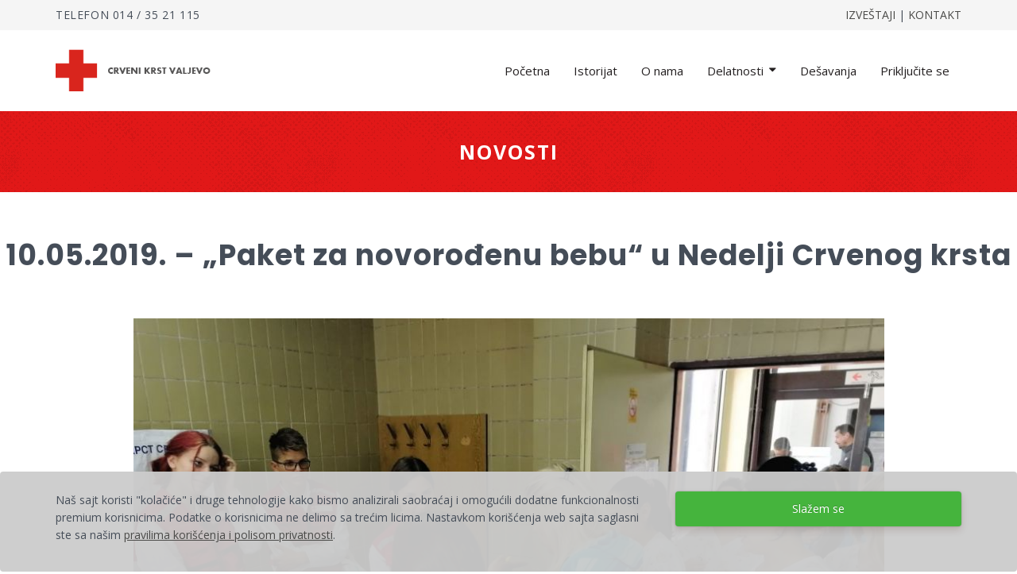

--- FILE ---
content_type: text/html; charset=UTF-8
request_url: https://crvenikrst.com/article/10-05-2019-paket-za-novorodjenu-bebu-u-nedelji-crvenog-krsta
body_size: 6832
content:
<!doctype html>
<html lang="sr" itemscope itemtype="http://schema.org/WebPage">
<head>
    <meta charset="utf-8">
	<title>10.05.2019. – „Paket za novorođenu bebu“ u Nedelji Crvenog krsta</title>
	<meta name="description" content="Crveni krst Valjevo je i ove godine iz sopstvenih sredstava obezbedio da svako dete koje se rodi u Nedelji Crvenog krsta, prvi poklon u svom, nadamo se srećnom"/>
	<meta name="keywords" content="10.05.2019. – „Paket za novorođenu bebu“ u Nedelji Crvenog krsta"/>

	<meta name="author" content="explicit.rs" />
	
    <link rel="preconnect" href="//connect.facebook.net">
    <link rel="preconnect" href="//fonts.gstatic.com">
    <link rel="canonical" href="https://crvenikrst.com/article/10-05-2019-paket-za-novorodjenu-bebu-u-nedelji-crvenog-krsta" />
    
    <meta name="viewport" content="width=device-width,minimum-scale=1,initial-scale=1">
    <meta http-equiv="X-UA-Compatible" content="IE=edge">
	<meta name="theme-color" content="#000">
    <link rel="icon" type="image/png" href="https://crvenikrst.com/img/favicon.png" />
    <link rel="apple-touch-icon" sizes="144x144" href="https://crvenikrst.com/img/favicon-apple.png">
	<meta name="robots" content="INDEX, FOLLOW">

    <meta name="apple-mobile-web-app-capable" content="yes" />
    <meta name="apple-mobile-web-app-title" content="Prodajem doo" />
    <link rel="apple-touch-icon" href="https://crvenikrst.com/img/favicon-apple.png" />

    <meta name="mobile-web-app-capable" content="yes" />
    <meta name="aplication-name" content="Prodajem doo" />
    <link rel="icon" type="icon/png" href="https://crvenikrst.com/img/favicon-apple.png" />
    <link rel="index" title="Crveni Krst Valjevo" href="https://crvenikrst.com">

	<link href="/css/bootstrap.min.css" rel="preload stylesheet" media="screen" as="style" />
	<link href="/css/bootstrap-theme.css" rel="preload stylesheet" media="screen" as="style" />
	<link href="/vendors/mega-menu/original/solid-menu.css" rel="preload stylesheet" as="style" />
	<!--<link href="/vendors/mega-menu2/webslidemenu.css" rel="preload stylesheet" as="style" />-->
	<link href="/custom.css" rel="stylesheet subresource" as="style" />
	<link rel="stylesheet" href="https://cdnjs.cloudflare.com/ajax/libs/animate.css/4.1.1/animate.min.css" />

	<!-- Global site tag (gtag.js) - Google Analytics -->
	<script async src="https://www.googletagmanager.com/gtag/js?id="></script>
	<script>
		window.dataLayer = window.dataLayer || [];
		function gtag(){dataLayer.push(arguments);}
		gtag('js', new Date());
		gtag('config', '');
	</script>
	
    <meta property="og:type" content="article" />
    <meta property="og:title" content="10.05.2019. – „Paket za novorođenu bebu“ u Nedelji Crvenog krsta" />
    <meta property="og:description" content="Crveni krst Valjevo je i ove godine iz sopstvenih sredstava obezbedio da svako dete koje se rodi u Nedelji Crvenog krsta, prvi poklon u svom, nadamo se srećnom" />
    <meta property="og:image" content="https://crvenikrst.com/fajlovi/news/10-05-2019-paket-za-novorodjenu-bebu-u-nedelji-crvenog-krsta-10-05-2019-glavna_5d1246810befc.jpg" />
    <meta property="og:url" content="https://crvenikrst.com/article/10-05-2019-paket-za-novorodjenu-bebu-u-nedelji-crvenog-krsta" />
    <meta property="og:site_name" content="crvenikrst.com" />
    <meta property="fb:app_id" content="528377287530154" />
    <meta property="fb:admins" content="754469051" />

	<!-- Dublin Core -->
	<meta name="DC.title" content="10.05.2019. – „Paket za novorođenu bebu“ u Nedelji Crvenog krsta"/>

	<!-- Tweeter cards -->
	<meta name="twitter:card" content="summary"/>
	<meta name="twitter:site" content="@v3.prodajem.info"/>
	<meta name="twitter:image" content="https://crvenikrst.com/fajlovi/news/10-05-2019-paket-za-novorodjenu-bebu-u-nedelji-crvenog-krsta-10-05-2019-glavna_5d1246810befc.jpg"/>
	<meta name="twitter:title" content="10.05.2019. – „Paket za novorođenu bebu“ u Nedelji Crvenog krsta"/>
	<meta name="twitter:description" content="Crveni krst Valjevo je i ove godine iz sopstvenih sredstava obezbedio da svako dete koje se rodi u Nedelji Crvenog krsta, prvi poklon u svom, nadamo se srećnom"/>

	<!-- Google meta -->
	<meta itemprop="image" content="https://crvenikrst.com/fajlovi/news/10-05-2019-paket-za-novorodjenu-bebu-u-nedelji-crvenog-krsta-10-05-2019-glavna_5d1246810befc.jpg"/>
	<meta itemprop="title" content="10.05.2019. – „Paket za novorođenu bebu“ u Nedelji Crvenog krsta" />
	<meta itemprop="description" content="Crveni krst Valjevo je i ove godine iz sopstvenih sredstava obezbedio da svako dete koje se rodi u Nedelji Crvenog krsta, prvi poklon u svom, nadamo se srećnom"/>
</head>

<body class="news hit-biljka news-one">


<div class="border">

<header class="">

	<noscript>
		<div class="btn btn-danger btn-block"><b>GREŠKA</b> - Da bi sajt ispravno radio, neophodno je da uključite JavaScript u browser-u !!!</div>
	</noscript>


	<div class="top ">
		<div class="container">
            <div class="row">
				<div class="col-md-6 col-xs-6" style="letter-spacing: 0.6px;"><span class="call-us">TELEFON</span> <span class="call-us-phone">014 / 35 21 115</span></div>
				<div class="col-md-6 col-xs-6 text-right"><a href="/page/izvestaji" class="">IZVEŠTAJI</a> | <a href="/page/kontakt" class="">KONTAKT</a> </div>
			</div> <!-- /.row -->
		</div> <!-- /.container -->
	</div>








	<div class="bottom ">

		<section id="nav-section">
			<h6 class="hidden">Main nav</h6>
			<div class="container solid-menus" id="solidMenus">
		      <nav class="navbar navbar-default navbar-right no-border-radius no-margin no-bg"><!-- no-bg, bg-red, bg-dark, bg-custom... -->
		         
		         <div id="navbar-inner-container">
		            
		            <div class="navbar-header">
		               <button type="button" class="navbar-toggle navbar-toggle-left" data-toggle="collapse" data-target="#solidMenu" aria-label="Menu button">
			               <span class="icon-bar"></span>
			               <span class="icon-bar"></span>
			               <span class="icon-bar last"></span>                      
		               </button>
		               <a class="navbar-brand navbar-brand-center" href="/"><img src="/img/logo.png" alt="Crveni Krst Valjevo"></a>
		            </div>
 
		            <div class="collapse navbar-collapse" id="solidMenu">

		               <ul class="nav navbar-nav">

							<li class="dropdown-convey-width " data-animation="fadeIn"><a href="/">Početna</a></li>
							<li class="dropdown-convey-width " data-animation="fadeIn"><a href="/page/istorijat">Istorijat</a></li>
							<li class="dropdown-convey-width " data-animation="fadeIn"><a href="/page/o-nama">O nama</a></li>

							<li class="dropdown" data-animation="fadeIn">
								<a class="dropdown-toggle" data-toggle="dropdown" href="#" data-title="Content"> Delatnosti </span><i class="icon-caret-down m-marker "></i></a>
								<ul class="dropdown-menu no-border-radius">
									<li><a href="/page/zdravstvena-delatnost"><i class="icon-line-align-justify"></i> Zdravstvena delatnost</a></li>
									<li><a href="/page/dobrovoljno-davalastvo-krvi"><i class="icon-line-align-justify"></i> DDK - Dobrovoljno davanje krvi</a></li>
									<li><a href="/page/podmladak-i-omladina"><i class="icon-line-align-justify"></i> Podmladak i omladina</a></li>
									<li><a href="/page/socijalna-delatnost"><i class="icon-line-align-justify"></i> Socijalna delatnost</a></li>
									<li><a href="/page/delovanje-u-nesrecama"><i class="icon-line-align-justify"></i> Delovanje u nesrećama</a></li>
									<li><a href="/page/difuzija"><i class="icon-line-align-justify"></i> Difuzija</a></li>
									<li><a href="/page/sluzba-trazenja"><i class="icon-line-align-justify"></i> Služba traženja</a></li>
									<li><a href="/page/saradnja"><i class="icon-line-align-justify"></i> Saradnja</a></li>
									<li><a href="/page/informisanje"><i class="icon-line-align-justify"></i> Informisanje</a></li>
								</ul>
							</li>

							<li class="dropdown-convey-width " data-animation="fadeIn"><a href="/page/vesti">Dešavanja</a></li>
							<li class="dropdown-convey-width " data-animation="fadeIn"><a href="/page/kontakt">Priključite se</a></li>

		               </ul>

		            </div> <!-- menu end -->
		            

		            <form action="/search.php" method="GET" id="top-search" class="no-margin" style="display: none;">
		               <div class="col-lg-12 no-padding advanced-search">
		                  <div class="form-group no-margin">
		                     <input class="form-control no-border fuzzySearchQuery" id="search_term" name="search" placeholder="Termin za pretragu" value="" type="text">
		    			    <input type="hidden" name="registersearch">
		    			    <div class="button hidden"><input type="submit" value="Traži"></div>
		                  </div>
		               </div>
		            </form>

		            <div class="navbar-pos-search visible-xs">
		               <a href="#" class="x-search x-search-trigger navbar-link"><i class="icon-search3"></i></a>
		               <a href="#" class="x-search x-search-close navbar-link" style="display: none;"><i class="icon-line-cross"></i></a>
		            </div>

		         </div>

		      </nav>
		   </div>
		</section>

	</div> <!-- /.bottom -->

</header> <!-- /header -->

<div class="text-center category-bar">Novosti</div>

<h1 class="text-center">10.05.2019. – „Paket za novorođenu bebu“ u Nedelji Crvenog krsta</h1>

<div class="container bg-color">

	<div class="row">

		<div class="col-md-10 col-md-offset-1">
			<a href="/fajlovi/news/10-05-2019-paket-za-novorodjenu-bebu-u-nedelji-crvenog-krsta-10-05-2019-glavna_5d1246810befc.jpg" data-fancybox="group"><img class="b-lazy image-wrapper" alt="10.05.2019. – „Paket za novorođenu bebu“ u Nedelji Crvenog krsta" data-src="/fajlovi/news/10-05-2019-paket-za-novorodjenu-bebu-u-nedelji-crvenog-krsta-10-05-2019-glavna_5d1246810befc.jpg" /></a><br /><br />		</div>

		<div class="col-md-8 col-md-offset-2 main-content">	

			<div class="text-center subtitle">	
				<i>Crveni krst Valjevo je i ove godine iz sopstvenih sredstava obezbedio da svako dete koje se rodi u Nedelji Crvenog krsta, prvi poklon u svom, nadamo se srećnom i uspešnom životu, dobije baš od Crvenog krsta Valjevo u sobi za otpust u porodilištu Valjevske bolnice a u okviru naših aktivnosti pod nazivom „Paket za novorođenu bebu“.</i><div class="clearfix"></div><br />
				10.05.2019.<div class="clearfix"></div>
			</div>
			
			
			<div class="row gallery">
			<div class="col-md-2 col-xs-4"><a data-fancybox="group" href="/fajlovi/newsitem/10-05-2019-glavna_5d12470b6d6c8.jpg" data-caption="" data-toggle="tooltip" data-placement="top"><img class="img-responsive" src="/fajlovi/newsitem/10-05-2019-glavna_5d12470b6d6c8.jpg?size=sm" alt="" /></a></div><div class="col-md-2 col-xs-4"><a data-fancybox="group" href="/fajlovi/newsitem/10-05-2019-17_5d12470533bae.jpg" data-caption="" data-toggle="tooltip" data-placement="top"><img class="img-responsive" src="/fajlovi/newsitem/10-05-2019-17_5d12470533bae.jpg?size=sm" alt="" /></a></div><div class="col-md-2 col-xs-4"><a data-fancybox="group" href="/fajlovi/newsitem/10-05-2019-16_5d1246fe648b1.jpg" data-caption="" data-toggle="tooltip" data-placement="top"><img class="img-responsive" src="/fajlovi/newsitem/10-05-2019-16_5d1246fe648b1.jpg?size=sm" alt="" /></a></div><div class="col-md-2 col-xs-4"><a data-fancybox="group" href="/fajlovi/newsitem/10-05-2019-15_5d1246f6b414a.jpg" data-caption="" data-toggle="tooltip" data-placement="top"><img class="img-responsive" src="/fajlovi/newsitem/10-05-2019-15_5d1246f6b414a.jpg?size=sm" alt="" /></a></div><div class="col-md-2 col-xs-4"><a data-fancybox="group" href="/fajlovi/newsitem/10-05-2019-13_5d1246f0a05d6.jpg" data-caption="" data-toggle="tooltip" data-placement="top"><img class="img-responsive" src="/fajlovi/newsitem/10-05-2019-13_5d1246f0a05d6.jpg?size=sm" alt="" /></a></div><div class="col-md-2 col-xs-4"><a data-fancybox="group" href="/fajlovi/newsitem/10-05-2019-12_5d1246eb85867.jpg" data-caption="" data-toggle="tooltip" data-placement="top"><img class="img-responsive" src="/fajlovi/newsitem/10-05-2019-12_5d1246eb85867.jpg?size=sm" alt="" /></a></div><div class="col-md-2 col-xs-4"><a data-fancybox="group" href="/fajlovi/newsitem/10-05-2019-11-1_5d1246e383a94.jpg" data-caption="" data-toggle="tooltip" data-placement="top"><img class="img-responsive" src="/fajlovi/newsitem/10-05-2019-11-1_5d1246e383a94.jpg?size=sm" alt="" /></a></div><div class="col-md-2 col-xs-4"><a data-fancybox="group" href="/fajlovi/newsitem/10-05-2019-10-1_5d1246dc6dc28.jpg" data-caption="" data-toggle="tooltip" data-placement="top"><img class="img-responsive" src="/fajlovi/newsitem/10-05-2019-10-1_5d1246dc6dc28.jpg?size=sm" alt="" /></a></div><div class="col-md-2 col-xs-4"><a data-fancybox="group" href="/fajlovi/newsitem/10-05-2019-9-1_5d1246d8172c7.jpg" data-caption="" data-toggle="tooltip" data-placement="top"><img class="img-responsive" src="/fajlovi/newsitem/10-05-2019-9-1_5d1246d8172c7.jpg?size=sm" alt="" /></a></div><div class="col-md-2 col-xs-4"><a data-fancybox="group" href="/fajlovi/newsitem/10-05-2019-8_5d1246d39190b.jpg" data-caption="" data-toggle="tooltip" data-placement="top"><img class="img-responsive" src="/fajlovi/newsitem/10-05-2019-8_5d1246d39190b.jpg?size=sm" alt="" /></a></div><div class="col-md-2 col-xs-4"><a data-fancybox="group" href="/fajlovi/newsitem/10-05-2019-7_5d1246cdd8f13.jpg" data-caption="" data-toggle="tooltip" data-placement="top"><img class="img-responsive" src="/fajlovi/newsitem/10-05-2019-7_5d1246cdd8f13.jpg?size=sm" alt="" /></a></div><div class="col-md-2 col-xs-4"><a data-fancybox="group" href="/fajlovi/newsitem/10-05-2019-6_5d1246c8149af.jpg" data-caption="" data-toggle="tooltip" data-placement="top"><img class="img-responsive" src="/fajlovi/newsitem/10-05-2019-6_5d1246c8149af.jpg?size=sm" alt="" /></a></div><div class="col-md-2 col-xs-4"><a data-fancybox="group" href="/fajlovi/newsitem/10-05-2019-5_5d1246c239eba.jpg" data-caption="" data-toggle="tooltip" data-placement="top"><img class="img-responsive" src="/fajlovi/newsitem/10-05-2019-5_5d1246c239eba.jpg?size=sm" alt="" /></a></div><div class="col-md-2 col-xs-4"><a data-fancybox="group" href="/fajlovi/newsitem/10-05-2019-4_5d1246bdce295.jpg" data-caption="" data-toggle="tooltip" data-placement="top"><img class="img-responsive" src="/fajlovi/newsitem/10-05-2019-4_5d1246bdce295.jpg?size=sm" alt="" /></a></div><div class="col-md-2 col-xs-4"><a data-fancybox="group" href="/fajlovi/newsitem/10-05-2019-3_5d1246b74e162.jpg" data-caption="" data-toggle="tooltip" data-placement="top"><img class="img-responsive" src="/fajlovi/newsitem/10-05-2019-3_5d1246b74e162.jpg?size=sm" alt="" /></a></div><div class="col-md-2 col-xs-4"><a data-fancybox="group" href="/fajlovi/newsitem/10-05-2019-2_5d1246b26f830.jpg" data-caption="" data-toggle="tooltip" data-placement="top"><img class="img-responsive" src="/fajlovi/newsitem/10-05-2019-2_5d1246b26f830.jpg?size=sm" alt="" /></a></div><div class="col-md-2 col-xs-4"><a data-fancybox="group" href="/fajlovi/newsitem/10-05-2019-1_5d1246adeca9e.jpg" data-caption="" data-toggle="tooltip" data-placement="top"><img class="img-responsive" src="/fajlovi/newsitem/10-05-2019-1_5d1246adeca9e.jpg?size=sm" alt="" /></a></div><div class="clearfix"></div><br />			</div> <!-- /.row.gallery -->
			<div class="clearfix"></div>


			<p>10.05.2019. &ndash; &bdquo;Paket za novorođenu bebu&ldquo; u Nedelji Crvenog krsta &ndash; od Crvenog krsta Valjevo, danas smo pri otpustu iz porodili&scaron;ta Valjevske bolnice uručili darove za 15 novorođenih beba.</p>
<p>Crveni krst Valjevo je i ove godine iz sopstvenih sredstava obezbedio da svako dete koje se rodi u Nedelji Crvenog krsta, prvi poklon u svom, nadamo se srećnom i uspe&scaron;nom životu, dobije ba&scaron; od Crvenog krsta Valjevo u sobi za otpust u porodili&scaron;tu Valjevske bolnice a u okviru na&scaron;ih aktivnosti pod nazivom &bdquo;Paket za novorođenu bebu&ldquo;. Danas smo darivali čak 15 beba pri otpustu. I ove godine smo uspeli da iz sopstvenih sredstava obezbedimo adekvatne, neophodne i kvalitetne pakete za majku i dete. Ovo je lepa prilika da na&scaron;i najmlađi sugrađani prvi poklon dobiju ba&scaron; od nas a istovremeno da dobiju osnovne stvari koje će im biti neophodne u prvim danima po izlasku iz porodili&scaron;ta. Zadovoljstvo nam je da u ovoj već tradicionalnoj akciji pod sloganom &bdquo;Paket za novorođenu bebu&ldquo; koja se realizuje u Nedelji Crvenog krsta, obradujemo porodice na&scaron;ih najmlađih, tek rođenih sugrađana.</p>
<p>I narednih dana, svim porodicama čije bebe budu rođene tokom Nedelje Crvenog krsta, biće uručeni bebi i higijenski paketi u porodili&scaron;tu Op&scaron;te bolnice Valjevo, koji sadrže osnovne potrep&scaron;tine za majku i dete...</p>			<div class="clearfix"></div>


			
<div class="clearfix"></div><br />

<div class="fb-like" data-href="https://crvenikrst.com/article/10-05-2019-paket-za-novorodjenu-bebu-u-nedelji-crvenog-krsta" data-layout="button_count" data-action="like" data-show-faces="false" data-share="true" style="width:200px;float: left;"></div>

<script>
/* FB like */
(function(d, s, id) {
  var js, fjs = d.getElementsByTagName(s)[0];
  if (d.getElementById(id)) return;
  js = d.createElement(s); js.id = id;
  js.src = "//connect.facebook.net/en_US/sdk.js#xfbml=1&appId=528377287530154&version=v2.0";
  fjs.parentNode.insertBefore(js, fjs);
}(document, 'script', 'facebook-jssdk'));
</script>
			<div class="clearfix"></div><br />
			
			
		</div> <!-- /main-content -->





		<div class="clearfix"></div><br />





		<div class="sidebar">
			<div class="sidebar-banner-top"></div>
			<h2 class="text-center">NOVO</h2><br>
			
	<div class="col-md-4 col-xs-12 one-news hit-biljka news-template-short2" data-aos="fade-zoom-in" data-aos-offset="170" data-aos-easing="ease-in-sine" data-aos-duration="800">
		
		
	    <a href="/article/31-01-2023-nacionalni-dan-bez-duvanskog-dima-pod-sloganom-svaka-cigareta-smeta-crveni-krst-valjevo-je-obelezio-centralnom-ulicnom-manifestacijom-tribinom-u-srednjoj-skoli-i-ulicnom-anketom" title="31.01.2023. – Nacionalni dan bez duvanskog dima pod sloganom: „Svaka cigareta smeta”, Crveni krst Valjevo je obeležio centralnom uličnom manifestacijom, tribinom u srednjoj školi i uličnom anketom."><div class="imgdiv"><img src="/fajlovi/news/31-01-2023-nacionalni-dan-bez-duvanskog-dima-pod-sloganom-svaka-cigareta-smeta-crveni-krst-valjevo-je-obelezio-centralnom-ulicnom-manifestacijom-tribinom-u-srednjoj-skoli-i-ulicnom-anketom-963.jpg?size=cat" alt="31.01.2023. – Nacionalni dan bez duvanskog dima pod sloganom: „Svaka cigareta smeta”, Crveni krst Valjevo je obeležio centralnom uličnom manifestacijom, tribinom u srednjoj školi i uličnom anketom."></div></a>
		<div class="time-ago">
			<a href="/news/hit-biljka" class="news-category-badge">Novosti</a> / 
			pre 3 godina
			<h4><a href="/article/31-01-2023-nacionalni-dan-bez-duvanskog-dima-pod-sloganom-svaka-cigareta-smeta-crveni-krst-valjevo-je-obelezio-centralnom-ulicnom-manifestacijom-tribinom-u-srednjoj-skoli-i-ulicnom-anketom" title="31.01.2023. – Nacionalni dan bez duvanskog dima pod sloganom: „Svaka cigareta smeta”, Crveni krst Valjevo je obeležio centralnom uličnom manifestacijom, tribinom u srednjoj školi i uličnom anketom.">31.01.2023. – Nacionalni dan bez duvanskog dima pod sloganom: „Svaka cigareta smeta”, Crveni krst Valjevo je obeležio centralnom uličnom manifestacijom, tribinom u srednjoj školi i uličnom anketom.</a></h4>
		</div> <!-- /.time-ago -->
		<div class="responsiveClear"></div>
	</div>

	<div class="col-md-4 col-xs-12 one-news hit-biljka news-template-short2" data-aos="fade-zoom-in" data-aos-offset="170" data-aos-easing="ease-in-sine" data-aos-duration="800">
		
		
	    <a href="/article/28-01-2023-jos-jedna-velika-akcija-dobrovoljnog-davanja-krvi-u-pu-valjevo-87-ponudilo-a-84-uspesno-dalo-krv" title="28.01.2023. – Još jedna velika akcija dobrovoljnog davanja krvi u PU Valjevo – 87. ponudilo, a 84 uspešno dalo krv."><div class="imgdiv"><img src="/fajlovi/news/28-01-2023-jos-jedna-velika-akcija-dobrovoljnog-davanja-krvi-u-pu-valjevo-87-ponudilo-a-84-uspesno-dalo-krv-353.jpg?size=cat" alt="28.01.2023. – Još jedna velika akcija dobrovoljnog davanja krvi u PU Valjevo – 87. ponudilo, a 84 uspešno dalo krv."></div></a>
		<div class="time-ago">
			<a href="/news/hit-biljka" class="news-category-badge">Novosti</a> / 
			pre 3 godina
			<h4><a href="/article/28-01-2023-jos-jedna-velika-akcija-dobrovoljnog-davanja-krvi-u-pu-valjevo-87-ponudilo-a-84-uspesno-dalo-krv" title="28.01.2023. – Još jedna velika akcija dobrovoljnog davanja krvi u PU Valjevo – 87. ponudilo, a 84 uspešno dalo krv.">28.01.2023. – Još jedna velika akcija dobrovoljnog davanja krvi u PU Valjevo – 87. ponudilo, a 84 uspešno dalo krv.</a></h4>
		</div> <!-- /.time-ago -->
		<div class="responsiveClear"></div>
	</div>

	<div class="col-md-4 col-xs-12 one-news hit-biljka news-template-short2" data-aos="fade-zoom-in" data-aos-offset="170" data-aos-easing="ease-in-sine" data-aos-duration="800">
		
		
	    <a href="/article/27-01-2023-crveni-krst-valjevo-je-i-ovog-27-januara-tradiconalno-ucestvovao-u-realizaciji-svetosavske-trke" title="27.01.2023.- Crveni Krst Valjevo je i ovog 27. januara, tradiconalno učestvovao u realizaciji Svetosavske trke"><div class="imgdiv"><img src="/fajlovi/news/27-01-2023-crveni-krst-valjevo-je-i-ovog-27-januara-tradiconalno-ucestvovao-u-realizaciji-svetosavske-trke-844.jpg?size=cat" alt="27.01.2023.- Crveni Krst Valjevo je i ovog 27. januara, tradiconalno učestvovao u realizaciji Svetosavske trke"></div></a>
		<div class="time-ago">
			<a href="/news/hit-biljka" class="news-category-badge">Novosti</a> / 
			pre 3 godina
			<h4><a href="/article/27-01-2023-crveni-krst-valjevo-je-i-ovog-27-januara-tradiconalno-ucestvovao-u-realizaciji-svetosavske-trke" title="27.01.2023.- Crveni Krst Valjevo je i ovog 27. januara, tradiconalno učestvovao u realizaciji Svetosavske trke">27.01.2023.- Crveni Krst Valjevo je i ovog 27. januara, tradiconalno učestvovao u realizaciji Svetosavske trke</a></h4>
		</div> <!-- /.time-ago -->
		<div class="responsiveClear"></div>
	</div>
		</div>
		<div class="clearfix"></div><br /><br /><br />
		
	</div> <!-- /row -->
</div> <!-- /container-fluid bg-color -->


<div class="clearfix"></div>

</div> <!-- /.border -->

<footer>



	<div class="details hidden-xs">
		<div class="container">

			<div class="row">
			
				<div class="col-md-3">
					<h2>Kontakt</h2>
					
<ul>
	<li>Crveni Krst Valjevo</li>
	<li>Milovana Glišića 4, Valjevo</li>
	<li>crvenikrstva@sbb.rs</li>
	<li>014 / 35-21-115</li>
	<li>PIB: 100079791</li>
	<li>MB: 07097832</li>
</ul>

				</div>

				<div class="col-md-3">
					<h2>Korisnički servis</h2>
					<ul>
						
<li><a href="/page/zdravstvena-delatnost">Zdravstvena delatnost</a></li>
<li><a href="/page/dobrovoljno-davalastvo-krvi">DDK - Dobrovoljno davanje krvi</a></li>
<li><a href="/page/podmladak-i-omladina">Podmladak i omladina</a></li>
<li><a href="/page/socijalna-delatnost">Socijalna delatnost</a></li>
<li><a href="/page/delovanje-u-nesrecama">Delovanje u nesrećama</a></li>
<li><a href="/page/difuzija">Difuzija</a></li>
<li><a href="/page/sluzba-trazenja">Služba traženja</a></li>
<li><a href="/page/saradnja">Saradnja</a></li>
<li><a href="/page/informisanje">Informisanje</a></li>


					</ul>
				</div>

				<div class="col-md-3">
					<h2>Brzi linkovi</h2>
					<ul>
						
<li><a href="/">Početna</a></li>
<li><a href="/page/vesti">Vesti</a></li>
<li><a href="/page/o-nama">O nama</a></li>
<li><a href="/page/kontakt">Kontakt</a></li>

					</ul>
				</div>
				
				<div class="col-md-3">
					
<img src="/img/logo.png" alt="Crveni Krst Valjevo" class="logo" /><br />
Svakodnevno posebnu pažnju posvećujemo volonterizmu i razvijanju humanih vrednosti, a svi zainteresovani građani mogu da se uključe u rad Crvenog krsta, i svojim doprinosom pokažu humanost na delu.
<ul class="social-circle">
	<li><a href="https://www.facebook.com/crvenikrst.valjevo/" rel="noopener nofollow" target="_blank"><i class="fab fa-facebook" aria-hidden="true"></i></a></li>
</ul>

				</div>



			</div>

		</div> <!-- / container -->
	</div> <!-- /.details -->




	<div class="details visible-xs">
		<div class="col-md-12">

			<a href="#" class="toggler tgNaslov">Korisnički servis</a>
			<div class=" tgSadrzaj nevidljivo"> 
				<ul>
					
<li><a href="/page/zdravstvena-delatnost">Zdravstvena delatnost</a></li>
<li><a href="/page/dobrovoljno-davalastvo-krvi">DDK - Dobrovoljno davanje krvi</a></li>
<li><a href="/page/podmladak-i-omladina">Podmladak i omladina</a></li>
<li><a href="/page/socijalna-delatnost">Socijalna delatnost</a></li>
<li><a href="/page/delovanje-u-nesrecama">Delovanje u nesrećama</a></li>
<li><a href="/page/difuzija">Difuzija</a></li>
<li><a href="/page/sluzba-trazenja">Služba traženja</a></li>
<li><a href="/page/saradnja">Saradnja</a></li>
<li><a href="/page/informisanje">Informisanje</a></li>


				</ul>
			</div>

			<a href="#" class="toggler tgNaslov">Brzi linkovi</a>
			<div class=" tgSadrzaj nevidljivo"> 
				<ul>
					
<li><a href="/">Početna</a></li>
<li><a href="/page/vesti">Vesti</a></li>
<li><a href="/page/o-nama">O nama</a></li>
<li><a href="/page/kontakt">Kontakt</a></li>

				</ul>
			</div>

			
<ul>
	<li>Crveni Krst Valjevo</li>
	<li>Milovana Glišića 4, Valjevo</li>
	<li>crvenikrstva@sbb.rs</li>
	<li>014 / 35-21-115</li>
	<li>PIB: 100079791</li>
	<li>MB: 07097832</li>
</ul>


			<div class="responsive-center">
			
<img src="/img/logo.png" alt="Crveni Krst Valjevo" class="logo" /><br />
Svakodnevno posebnu pažnju posvećujemo volonterizmu i razvijanju humanih vrednosti, a svi zainteresovani građani mogu da se uključe u rad Crvenog krsta, i svojim doprinosom pokažu humanost na delu.
<ul class="social-circle">
	<li><a href="https://www.facebook.com/crvenikrst.valjevo/" rel="noopener nofollow" target="_blank"><i class="fab fa-facebook" aria-hidden="true"></i></a></li>
</ul>

			</div>



		</div>
	</div> <!-- footer mob -->



	<div class="signature text-center">
		<div class="container">
			Crveni Krst Valjevo ©. Sva prava zadržana 2026  <a href="https://explicit.rs" title="Izrada internet prodavnica">Explicit</a>
		</div> <!-- / container -->
	</div> <!-- /.signature -->



	<div class="cookie-notification hidden shadow">
		<div class="container">
			<div class="row">
				<div class="assetBlock">
					<div id="cookie-notification" class="col-md-8">
						<p>Naš sajt koristi "kolačiće" i druge tehnologije kako bismo analizirali saobraćaj i omogućili dodatne funkcionalnosti premium korisnicima. Podatke o korisnicima ne delimo sa trećim licima. Nastavkom korišćenja web sajta saglasni ste sa našim <a href="/page/tos" target="_blank">pravilima korišćenja i polisom privatnosti</a>.</p>
					</div>
					<div class="col-md-4"><a class="close-cookie-notification btn btn-block btn-success">Slažem se</a></div>
				</div>
			</div>
		</div>
	</div>



	<a class="scrollToTop hidden" href="#"><img src="/img/icon/scroll-to-top.png" alt="Na vrh" width="38"></a>

</footer>


 
	
	<link href="https://fonts.googleapis.com/css?family=Open+Sans:400,700%7CPoppins:400,700&display=swap&subset=latin-ext" rel="preload stylesheet"as="style" />

	<!-- CSS -->
	<link href="/vendors/swiper/swiper.min.css" rel="stylesheet" />
	<link href="https://cdnjs.cloudflare.com/ajax/libs/font-awesome/5.15.1/css/all.min.css" rel="preload stylesheet"as="style">
	
	<!-- JS -->
    <script  src="/js/jquery-2.1.0.min.js"></script>
	<script  src="/js/bootstrap.js"></script>
	<script  src="/vendors/mega-menu/solid-menu.js"></script>
	<!--<script  src="/vendors/mega-menu2/webslidemenu.js"></script>-->
	<script  src="/vendors/swiper/swiper.min.js"></script>
	<script  src="/js/js.cookie.js"></script>
	<script  src="/js/noty.js"></script>
	<script  src="/js/wow.min.js"></script>
	<script>
		const nexturl="/page/user-home";
		$.ajax({
			method: "POST",
			url:"/vendors/misc/function-get-cart-count.php",
			cache: false
		})
		.done(function(html) {
			$("#cartBadge").text(html);
		});
	</script>

	<script  src="/js/custom.js?v=9"></script>

	<script>
     new WOW().init();
    </script>

	
<script>
// Other products
$(".quantity-input-value").each(function() {
    var value = $(this).val();
    $(this).data("value", value);
});

jQuery('.product-quantity-holder .sp-minus, .product-quantity-holder .sp-plus').click(function(){
       		var $self = jQuery(this);
       		var $input = $self.parents('.product-quantity-holder').find("input.quantity-input");
       		var value = parseInt($input.val(), 10);
       		var max = parseInt($input.attr("max"), 10);
       		console.log(max);

       		if(jQuery(this).hasClass("sp-minus")){
       			if(value <= 1){
       				value = 1;
       			} else {
       				value = value - 1;
       			}

       		} else {
       			if(value >= max){
       				value = max;
       				noty({
						layout: 'center',
						type: 'warning',
						theme: 'metroui',
					    text: "Maksimalna količina koju možete dodati je "+ max +"",
					    container: false,
						timeout : 5000,
						progressBar: true
					}).show();
       			}else {
       				value = value + 1;	
       			}       			
       		}

       		$input.val(value);
       }) 	

$('.quantity-input-value').keyup(function(){
    var $input = $(this);
    if($input.val() != ''){
        var oldValue = parseInt($(this).data("value")) , newVal= parseInt($input.val());
        var product_quantity = parseInt($input.attr('max'));

        // ako je stanje 0 proizvod se ne može poručiti
        
        if(newVal>product_quantity){
            newVal = product_quantity;
            noty({
				layout: 'center',
				type: 'warning',
				theme: 'metroui',
			    text: "Maksimalna količina koju možete dodati je "+product_quantity+"",
			    container: false,
				timeout : 5000,
				progressBar: true
			}).show();
        } else if(newVal == 0){
            newVal = 1;
        }
        $(this).data("value", newVal);
        $input.val(newVal);
    }
})
</script>
	 <!-- Logout, email sent, changed pass etc. -->

<link rel="stylesheet" type="text/css" href="/vendors/fancybox3/jquery.fancybox.min.css" media="screen" />
<script src="/vendors/fancybox3/jquery.fancybox.min.js"></script>
<script>
	$("[data-fancybox]").fancybox({
		image : { protect: true }
	});
</script>

<script src="/js/blazy.min.js"></script>
<script>
    ;(function() {
        var bLazy = new Blazy();
    })();
</script>
</body>
</html>

--- FILE ---
content_type: text/css
request_url: https://crvenikrst.com/custom.css
body_size: 18448
content:
html, body{ min-height: 100vh; overflow: auto;}
body { background: #fff url(''); color: #454d58; font-family: 'Open Sans', Helvetica, Arial, sans-serif; font-weight: 400;  font-size: 14px; line-height: 22px;}
a { color: #4a4a48;}
h1 { font-family: 'Poppins', sans-serif, Helvetica, Arial; font-weight:700; }
h2 { font-family: 'Poppins', sans-serif, Helvetica, Arial; font-weight:700; }
h3 { font-family: 'Poppins', sans-serif, Helvetica, Arial; font-weight:700; font-size: 26px; margin-bottom: 20px; }
h4 { font-family: 'Poppins', sans-serif, Helvetica, Arial; font-weight:700; }
img { height: auto;max-width: 100%; }
.btn {padding: 12px 20px; border:2px;}
.btn-group-sm>.btn, .btn-sm { padding: 5px 10px!important;}
.btn-group-xs>.btn, .btn-xs { padding: 1px 5px!important;}
.btn-custom { background: #efefef; }
.btn-warning { background: #274e80; }
.btn-danger { background: #d9534f;}
.btn-success { background: #45b43d; }
.btn-primary { background: #35abea;}
.btn-radius { border-radius: 3px; }
.form-control { border-radius: 2px; height: unset;}
.text-white { color: #fff; }
.text-dark { color: #222; }
.text-bold { font-weight: 700; }
.text-md { font-size: 26px; }
.text-lg { font-size: 36px; }
.text-underline-indigo {text-decoration: none; background-image: -webkit-gradient(linear,left top,left bottom,color-stop(70%,transparent),color-stop(70%,rgba(101,125,225,.4))); background-image: linear-gradient(180deg,transparent 70%,rgba(101,125,225,.4) 0);}
.text-shadow { text-shadow: 2px 2px 3px rgba(0, 0, 0, 0.65); }
.text-truncate { overflow: hidden !important; text-overflow: ellipsis !important; white-space: nowrap !important; min-width: 0 !important;}
.box-inset {box-shadow: inset 1px 0px 14px 0px #292929; -webkit-box-shadow: inset 1px 0px 14px 0px #292929; -moz-box-shadow: inset 1px 0px 14px 0px #292929; -o-box-shadow: inset 1px 0px 14px 0px #292929; }
.box-shadow {-webkit-box-shadow: 3px 3px 9px -2px rgba(0,0,0,0.25); -moz-box-shadow: 3px 3px 9px -2px rgba(0,0,0,0.25); box-shadow: 3px 3px 9px -2px rgba(0,0,0,0.25);}

.height1 { height: 200px; }
.height1-5-margin { height: 335px; margin-bottom: 30px!important; }
.height2 { height: 400px; }
.height3 { height: 600px; }
.height4 { height: 700px; }
@media only screen and (max-width: 1200px) {	
	.height2 { height: 300px;}
}
@media only screen and (max-width: 992px) {
	.height2 { height: 220px;}
}

.m-0 {margin: 0px !important;}
.m-l-10 {margin-left: 10px;}
.m-l-15 {margin-left: 15px;}
.m-l-20 {margin-left: 20px;}
.m-r-10 {margin-right: 10px;}
.m-r-15 {margin-right: 15px;}
.m-r-20 {margin-right: 20px;}
.m-t-10 {margin-top: 10px !important;}
.m-t-15 {margin-top: 15px;}
.m-t-20 {margin-top: 20px;}
.m-t-30 {margin-top: 30px !important;}
.m-t-40 {margin-top: 40px !important;}
.m-b-10 {margin-bottom: 10px;}
.m-b-15 {margin-bottom: 15px;}
.m-b-20 {margin-bottom: 20px;}
.m-b-30 {margin-bottom: 30px;}
.m-b-40 {margin-bottom: 40px;}

.required-label, .error { color: red; }
.required-active { background: #ffdddd; }
.sm {font-size: 22px!important;}
.tooltip-inner { min-width: 120px; }
.brand-title { font-size: 20px; font-weight: 700; }
.scrollToTop {position: fixed; right: 15px; bottom: 15px;}
#compare-button {position: fixed; bottom: 27px; left: 15px;}
#compare-button a {padding: 15px 15px; background: #555d64; color: #fff;}
.masonry-grid-item {border:1px solid #ccc; background: #eaeaea; }
#thanks-support { position: fixed; right: 10px; bottom: 80px;}
.bodyhidden {display: none}
.xadmin-links {position: fixed; right: 0; top: 50%; width: 40px; background: #41a30d; z-index: 10; padding: 7px; text-align: center;}

/* For background */
.border { background:#fff; padding: 0 0 0px 0; } 
.bg-color { background: #fff;  }


/* HEADER */
header { background:; -webkit-transition: all 0.5s ease; -moz-transition: all 0.5s ease; -o-transition: all 0.5s ease; transition: all 0.5s ease;}
header.float { position: absolute; width: 100%; z-index: 999; background: transparent; }
header .badge { background-color: #41a30d; font-size: 11px;}
header .badge.top { background-color: #41a30d; font-size: 11px; margin-top: 16px; margin-left: -17px; height: 20px; width: 20px; padding: 5px 0; z-index: 1; float: left; }
header .top {  padding: 8px 0; position: relative; background: #f5f5f5;}
header .top a {}
header .top .right { text-align: right; }
header .middle {padding: 20px 0; /*background: #f3f2f1;*/}
header .bottom { margin: 20px 0 }
header #search.navbar-form { padding: 0; margin:0; }
header #search .form-control { padding: 12px 13px; }
header #search .btn-default { border-radius: 2px; height: unset; padding: 12px 13px; }
header .logo img { width: auto; height: 55px;}
header .navbar-header .glyphicon-shopping-cart { margin-top:14px; font-size: 19px; width: 30px; float: left; z-index: 2 }
header .icon-search3 {font-size: 20px;}
header .menu-cart ul { text-align: right; margin: 7px 0 0;padding: 0; list-style-type:none; }
header .menu-cart ul li { display: inline-block; margin-left: 25px; position: relative; }
header .menu-cart ul li li { margin-left: 0; text-align: left; }
header .menu-cart ul li li a.btn:hover { color: #fff; }
header .menu-cart a { text-decoration: none; }
header .menu-cart a:hover { color: #46a091; }
header .menu-cart .glyphicon { font-size: 16px;margin-left: 15px; }
header .menu-cart .img-circle {width:45px; height:45px; border: 2px solid #e9e9e9;}
header .menu-cart img.icon  {width:25px;}
header .menu-cart ul li ul.user-menu-dropdown { display: none; position: absolute; right: 0px; margin:10px 0 0 0; padding: 10px; z-index: 9999; min-width: 120px; border: 1px solid #e2e7ea; box-shadow: 0 1px 8px 0 rgba(118,118,118,.3); background: #fff; border-radius: 4px; }
header .menu-cart ul li ul.user-menu-dropdown li {display: block; margin-bottom: 5px;}
header .menu-cart ul li ul.user-menu-dropdown .vrh {background-color: #fff; top: -7px; right: 12%; border-top-left-radius: 4px; width: 12px; height: 12px; border-top: 1px solid #d4dbe0; border-left: 1px solid #d4dbe0; border-bottom-color: transparent; -webkit-transform: rotateZ(45deg); transform: rotateZ(45deg); position: absolute; z-index: 9999; }
header .menu-cart ul li ul.user-menu-dropdown.wide { width: 340px;  }
header .menu-cart ul li ul.user-menu-dropdown .overflow { /*height: 340px; overflow-y:scroll; overflow-x:hidden;*/ padding: 2px; }
header .menu-cart ul li ul.user-menu-dropdown .overflow li { margin-bottom: 11px; padding-bottom: 11px; border-bottom:1px solid #f5f5f5}
header .menu-cart ul li ul.user-menu-dropdown .overflow li:last-child, header .menu-cart ul li ul.user-menu-dropdown .overflow li:first-child { margin-bottom: 0px; padding-bottom: 0px; border-bottom:0; }

/* Top menu */
header .top-menu ul {list-style-type:none; text-align: center; margin-top: 23px;}
header .top-menu ul li {display:inline-block; margin-right: 25px;}
header .top-menu ul li a {color:#b3b3b3;}
header .top-menu img.icon  {width:20px;}

header.navbar-fixed-top {position: fixed; top: 0px; z-index: 999; width: 100%}

header.absolute { position: absolute; width: 100%; z-index: 9999; }





/* FOOTER */

/* gradient   footer { background: url(/img/patterns/sand.png),linear-gradient(0deg, #071d55 30%, #030d26 100%); background-blend-mode: multiply; color: rgba(255,255,255,0.7); }    */
footer { margin-top: 0px; }
footer a, footer a:hover { }
footer h4 { color: #fff; font-size: 24px; font-weight: 400; margin-bottom: 14px; }
footer ul { margin: 0;padding: 0; }
footer ul li { list-style: none; opacity: 0.95; line-height: 28px; }
footer ul li a{ color: #404040; position: relative; text-decoration: none; }
footer ul li a:hover { font-weight: 700; color: #222; text-decoration: none; }
footer ul li a:before{ content: ""; position: absolute; width: 100%; height: 1px; bottom: -2px; left: 0; background-color: #fff; visibility: hidden; -webkit-transform: scaleX(0); transform: scaleX(0); -webkit-transition: all 0.3s ease-in-out 0s; transition: all 0.3s ease-in-out 0s; }
footer ul li a:hover:before{visibility: visible; -webkit-transform: scaleX(1); transform: scaleX(1);}

footer .logo {margin: 25px 0 0 0; height: 50px; margin-bottom: 20px;}
footer .credit-cards {  padding: 0px; clear:both;}
footer .visa {height: 36px;}
footer .intesa-margin {margin: 0 50px;}

footer .footer-banner { background-color: #ea672d; background-image: url(/img/footer-levo.png), url(/img/footer-desno.png); background-position: right center, left center; background-repeat: no-repeat, no-repeat; padding:50px; margin: 75px 0 45px 0;}
footer .footer-banner a {color:#fff}

footer .partners { background: #f9f9f9; padding: 0; }
footer .partners p { font-size: 16px; font-weight: 400; color: #2d2d2d;}
footer .partners p span { color: #d9902f; font-weight: 700;font-size: 38px;}
footer .partners .search { margin: 25px 15%; }
footer .partners img { border: 1px solid #ccc; }
footer .partners ul { margin: 0;padding: 0; }
footer .partners ul li { float: left; list-style: none; margin-right: 10px;  }
footer .partners .site-footer-service .page-col-center { max-width: 675px; box-sizing: border-box; float: right; width: 100%; padding: 57px 0px; }
footer .partners .page-col-center .position { max-width: 490px; }
footer .partners .page-col-center { max-width: 675px; box-sizing: border-box; width: 100%; padding: 57px 80px; float: left; }
footer .partners .site-footer-social .position { max-width: 490px; width: 100%; float: right; }
footer .partners h3 {  font-size: 16px; font-weight: 700; margin:0 0 15px 0; color: #000; } 

footer .details { background: #f9f9f9 url('') no-repeat top center; color:#404040; margin: 0px;padding: 55px 0 75px 0; text-align: left; text-transform: none; color: #2d2d2d; }
footer .details a {  color: #2d2d2d; }
footer .details h2 { font-size: 20px; padding-bottom: 13px; margin-bottom: 40px; display: inline-block;  position: relative; }
footer .details h2::before { content: ""; position: absolute; width: 50%; bottom: -5px; left: 0; border-bottom: 2px solid #ccc;} 

footer .signature { background: #e11818; color:#fff; padding: 30px 0; }
footer .signature hr { margin-bottom:30px; }
footer .signature a { color:#fff; }
footer .signature .right { text-align: right; padding-top: 4px;}

footer  ul.social-circle {margin: 35px 0 0;}



/* CK dodatak */


/* HOME */


.parallax.section .container { position: relative; z-index: 4; }
.parallax { background-repeat: no-repeat; background-attachment: fixed; background-size: cover; overflow: hidden; z-index: 1; color:#fff; }
.parallax-overlay {	position: absolute; /*top: 0; bottom: 0; right: 0; left: 0;*/ z-index: 2; }


/*	Home first	==================================================*/
#homefirst { padding:0;	color:#FFF; z-index:100; }
#homefirst .herotext {	padding:160px 0px;}
#homefirst h1 {	font-size:50px; font-weight:900;}
#homefirst p.lead {	font-size:1.4em;}


/*	About	==================================================*/
#about { background-color:#d9251d; color:#FFF; padding: 50px 0;}
#about .maintitle h1 { text-transform:uppercase; font-weight:900; }
#about h3 { font-weight:900; margin-top: 0px; }
#about .maintitle,.service-box { text-align:center; }
#about .maintitle .lead { max-width:840px; margin:0px auto; margin-bottom:50px; padding-left:20px; padding-right:20px; }
#about .service-box a { color:#840C0C; letter-spacing: 3px; text-transform:uppercase; }
#about .service-box { margin-bottom:30px; background-color:#fff; color:#525252; padding:30px; position: relative; }
#about .service-box .glyphicon { font-size:60px; margin-bottom:20px; } 
#about .service-box img { margin-bottom: 29px; max-width:100%}


/*	Gallery	==================================================*/ 

#gallery {padding: 50px 0;}
#gallery h3 { font-weight:900; text-align:center; }
#gallery p.lead { text-align:center; margin-bottom:60px}
#gallery img { width:100%; height:auto; transition:all .3s ease-in-out; }
#gallery img:hover { transform:scale(1.3); }
#gallery a { display:block; overflow:hidden; margin-bottom:30px; }
#gallery a img { margin-bottom:0px; display:block; width:100%; max-width:100%; }
#gallery .description {	background-color:#f3f3f3; display:block; padding:20px 15px; color:#333; text-transform:uppercase; clear:both; position: relative; }
#gallery .caption {	float:left; } 
#gallery .camera { float:right; }
#gallery a.btn { display:inline-block; }


/*	Slider	==================================================*/ 
#slider { color:#333; background-color:#fff; }
.carousel-control.left,.carousel-control.right { background-image:none; }
.carousel-control { color:#333; opacity:1; text-shadow:none; }
.carousel-control:hover { color:#CCC; }
.carousel-indicators li { border-color:#333; margin:0 2px; height:15px; width:15px; border-radius:10px; -webkit-border-radius:10px; -moz-border-radius:10px; margin:0 2px; -moz-transition:all .2s;
 -o-transition:all .2s; -webkit-transition:all .2s; transition:all .2s; }
.carousel-indicators .active { height:15px; width:15px; border-radius:10px; -webkit-border-radius:10px; -moz-border-radius:10px; margin:0 2px; border:1px solid #f30; }
.carousel.slide { -moz-transition:all .2s; -o-transition:all .2s; -webkit-transition:all .2s; transition:all .2s; }
.carousel-inner blockquote { border:none; text-align:center; padding:80px 10%; }
.carousel-inner blockquote small { font-size:14px; text-transform:uppercase; font-weight:400; }
.carousel-inner blockquote p { font-size:36px; }
.carousel-control .glyphicon { left:50%; margin-top:-10px; margin-left:-10px; font-size:20px; }
.carousel-indicators { /*bottom:-20px;*/ }
.carousel-control { background:transparent; position:absolute; top:50%; margin-top:0px; border-radius:20px; -webkit-border-radius:20px; -moz-border-radius:20px; height:40px; width:40px; }












/* Solid Menu - universal */
#nav-section {  margin-bottom: 30px; /*border-top: 1px solid #f1f1f1; border-bottom: 1px solid #f1f1f1;*/}  
#nav-section .container.solid-menus { border:0; padding-right:0px; padding-left:0px;}
.solid-menus .navbar-brand > img {  height: 72px;  margin-top: -20px; }
#nav-section .navbar-default .navbar-nav > li > a { color: #231f20; font-size: 15px; line-height: 32px;}
/*#nav-section .navbar-default .navbar-nav > li:hover { border-bottom: 1px solid #66ad39;  }*/
#nav-section .navbar-default .navbar-toggle:hover, .navbar-default .navbar-toggle:focus { background-color: #f1f1f1; }
#nav-section .navbar-toggle .icon-bar { width: 30px; }
#nav-section .navbar-toggle .icon-bar.last { width: 22px; }

/* Solid Menu - navbar-dark bg-custom */
.solid-menus .navbar-default.navbar-dark.bg-custom { background: transparent; border: 0; border: 0px; padding: 15px 0; background-color: #092869; background: linear-gradient(270deg,#321647,#092869); margin-bottom: 20px;}
.solid-menus .navbar-default.navbar-dark.bg-custom #search_term { background: transparent; color: white; }
.solid-menus .navbar-default.navbar-dark.bg-custom .navbar-nav > li > a:hover { background: #092869; }
.solid-menus .navbar-default.navbar-dark.bg-custom.navbar-hover .dropdown:hover > a { background-color: #092869; color: white; }
.solid-menus .navbar-default.navbar-dark.bg-custom.navbar-hover .dropdown ul li:hover > a { background-color: #092869; color: white; }
.solid-menus .navbar-default.navbar-dark.bg-custom .navbar-pos-search .x-search i { color: #c91c48; }
.solid-menus .navbar-default.navbar-dark.bg-custom .navbar-pos-search a {height: 100%; line-height: 75px;}

/* Solid Menu - no-bg */
.solid-menus .navbar.no-bg {border: 0px} 
.solid-menus .navbar.no-bg .navbar-toggle { border-color: #fff;}
.solid-menus .no-bg #top-search input { background: #fff; }
.solid-menus .no-bg  li.active a { color: #222; background: #f7f7f7;} 
.solid-menus .no-bg  li.active:hover a { color: #666; }
.solid-menus .pull-me-right {float: right;}


/* Right */
.navbar-right .navbar-collapse, .navbar-right .navbar-form {float: right;}
.solid-menus .navbar.no-bg.navbar-right { width: 100%; }
@media only screen and (max-width: 767px) {
	.navbar-right .navbar-collapse, .navbar-right .navbar-form { float: unset;}
}





@media only screen and (max-width: 767px) {
	header.absolute { /*background:#fff;*/ }
	.solid-menus .navbar-brand.navbar-brand-center { left: 37%; }
	.solid-menus .navbar-default.navbar-dark.bg-custom.navbar-click .dropdown:hover > a { background-color: #c91c48; }
	.solid-menus .navbar-default.navbar-dark.bg-custom.navbar-hover .dropdown ul li:hover > a { background-color: #c91c48;  }
	.solid-menus .navbar-default.navbar-dark.bg-custom .navbar-nav > .open > a, .solid-menus .navbar-default.navbar-dark .navbar-default .navbar-nav > .open > a:focus, .solid-menus .navbar-default.navbar-dark .navbar-default .navbar-nav > .open > a:hover { background-color: #c91c48; }
	.solid-menus .navbar-default.navbar-dark.bg-custom.navbar-click .dropdown-menu > li > a:focus, .solid-menus .navbar-default.navbar-dark.navbar-click .dropdown-menu > li > a:hover { background-color: #c91c48; }
	.solid-menus .pull-me-right {float: left;}
	.solid-menus  .navbar-brand > img { height: 50px; margin-top: -15px;}
}

@media (min-width: 768px) {
	.navbar-nav { width: 100%; }
	/*
	.navbar-nav { float: unset; margin: 0; text-align: center;}
	.navbar-nav > li { float: unset; display: inline-block; }
	*/
}





/* Advanced search */
#search-advanced {position: relative;}
.navbar-form.search {position: relative;}
.advanced-search { width: 99%; margin: 0 auto;}
.advanced-search .icon {position: absolute; left: 30px; top: 12px; z-index: 1; color: #ccc;}
.advanced-search .input input { border: 0; width: 100%; border: 1px solid #f1f1f1; padding: 10px 30px 10px 40px; border-radius: 2px; color: #333;}
.advanced-search .input input:focus { outline: none; }
.advanced-search input::placeholder { color: #ccc; opacity: 1; } /* placegolder color */
.advanced-search input::-ms-input-placeholder { color: #ccc;}
.advanced-search input::-ms-input-placeholder { color: #ccc;}
.advanced-search .button {position: absolute; right: 25px; top: 8px;}
.advanced-search .button input { background: transparent; border-color: transparent; font-weight: 700; color: #ccc;}
.advanced-search .tt-menu { width:100%; background: #fff; border: 1px solid #f1f1f1;  border-radius: 2px;}
.advanced-search .tt-menu img { width:40px; margin-right: 15px; }
.advanced-search .tt-menu h3 { color: #000; padding: 8px 20px ; font-size: 18px; margin: 10px 0;}
.advanced-search .tt-menu .tt-suggestion { color: #000; padding: 8px 20px ; }
.advanced-search .tt-menu .tt-suggestion:hover { text-decoration: none; outline: 0; background-color: #eaeaea;  }
.advanced-search .tt-menu .tt-dataset-search {}	
.advanced-search .tt-menu .tt-dataset-brand {}	
.advanced-search .tt-menu .tt-dataset-category {}	
.advanced-search .tt-menu .tt-dataset-product {}		
.advanced-search .tt-menu .tt-dataset-news {}
@media only screen and (max-width: 767px) {
    .advanced-search { width: 92%; }
    .advanced-search .icon { top: 22px; }
    .advanced-search .button { top: 18px; }
}





/* Header notification slider */
.header-notification {padding: 5px 0; position: relative; height: 34px; background: #41a30d; text-align: center; overflow: hidden; }
.header-notification a { text-decoration: underline; color: #fff; }
.close-header-notification .glyphicon-remove { top: 8px; right: 12px; position: absolute; }

/* Cookie notification */
.cookie-notification {background: rgba(204, 204, 204, 0.95); width: 100%; height: auto; padding: 25px; position:fixed; bottom: 0; left: 0; z-index: 9999; text-align: left; border-radius: 4px;}
.cookie-notification #cookie-notification a { text-decoration: underline;}
.close-cookie-notification .glyphicon-remove { top: 8px; right: 12px; position: absolute; color:#fff!important; cursor: pointer; }
a.close-cookie-notification {transition: box-shadow .3s ease-in-out,transform .3s linear; box-shadow: 0 5px 10px 0 rgba(68,17,0,.15), 0 0 2px 0 rgba(34,34,34,.3);}
a.close-cookie-notification:hover { cursor: pointer; transform: translateY(1px); box-shadow: 0 10px 15px 0 rgba(68,17,0,.35), 0 0 4px 0 rgba(34,34,34,.3);}






/* Bootstrap vertical menu - categories */
/*#vertical-menu .active {font-weight: 700;}*/
#vertical-menu .active a.list-group-item {background:#f5f5f5; color: #41a30d;}
#vertical-menu ul {margin:0; padding:0;}
#vertical-menu ul li {list-style-type:none;}
#vertical-menu .navbar-collapse { padding-right: 0px; padding-left: 0px;}
#vertical-menu .navbar-header {background: #00a651;}
#vertical-menu ul.collapse ul.collapse li {padding-left:0px;}
#vertical-menu ul.collapse li a.list-group-item::before {content: "\00BB \0020";}
#vertical-menu .list-group-item:last-child {border-bottom-right-radius: 0;border-bottom-left-radius: 0;}
#vertical-menu .list-group-item:first-child {border-top-right-radius: 0px;border-top-left-radius: 0;}
#vertical-menu .list-group-item {border: 1px solid #fff;}
#vertical-menu ul { padding: 8px;}
#vertical-menu ul .collapse.in { padding: 1px 15px;}
#vertical-menu ul li { padding-bottom: 1px; position: relative; }
#vertical-menu ul.list-group li { border-bottom: 1px dashed #ececec;}
#vertical-menu ul.list-group li:last-child { border-bottom: 1px dashed #fff;}
#vertical-menu ul.list-group li .icon-right { position: absolute; top: 0; right: 0; padding: 15px; z-index: 1;}
.cat-title { padding: 15px 30px; color: #fff; background: #41a30d; font-weight: 700; }




/* Social icons */
.social-circle { padding: 0; margin: 15px; }
.social-circle li {display: inline-block; margin-right: 6px; font-size: 32px;}
.social-circle li a:hover i { moz-transform: rotate(360deg);moz-transition: all 0.2s;ms--transform: rotate(360deg);ms-transition: all 0.2s;o-transition: all 0.2s;transform: rotate(360deg);transition: all 0.2s;webkit-transform: rotate(360deg);webkit-transition: all 0.2s; }
.social-circle .fa-facebook, .social-circle .fa-facebook-official, .fa-facebook-square {color: #4267b2;}
.social-circle .fa-instagram {color: #d6267c;}
.social-circle .fa-linkedin {color: #0066a1;}
.social-circle .fa-youtube, .social-circle .fa-youtube-square {color: #e00d0d;}
.social-circle .fa-twitter, .social-circle .fa-twitter-square {color: #1da1f2;}
.social-circle .fa-pinterest, .social-circle .fa-pinterest-square {color: #e52f48;}
.social-circle .fa-whatsapp-square {color: #3ca035;}
.social-circle .fa-envelope-open-text {color: #ccc;}



/* Title v1 center */
h2.background { position: relative;  z-index: 1;  text-transform:none; margin-bottom: 40px; margin-top: 43px; color: #545454; font-size: 22px;}
h2.background:before { border-top: 1px solid #eaeaea;  content: "";  margin: 0 auto;  position: absolute;  top: 50%;  left: 0;  right: 0;  bottom: 0;  width: 100%;  z-index: -1;}
h2.background span {  background: #f9f9f9;  padding: 0 15px; letter-spacing: 1px; }


/* Title with left and right border */
.fancy-title {width: fit-content;}
.fancy-title p { font-size: 16px; color: #b9b9b9; }
.fancy-title h2.background-absolute { margin-top: 10px; }
.fancy-title h2.background-absolute:before { right: 105%; right: calc(100% + 25px);  }
.fancy-title h2.background-absolute:after { left: 105%; left: calc(100% + 25px);  }
.fancy-title h2.background-absolute:after,  h2.background-absolute:before { position: absolute; top: 50%; content: ''; width: 330%; height: 1px; background: rgba(0,0,0,0.075); }



/* Small line */
.small.background { position: relative;  z-index: 1;  text-transform:none; margin-bottom: 15px; margin-top: 15px; color: #9e9e9e;}
.small.background:before { border-top: 1px solid #eaeaea;  content: "";  margin: 0 auto;  position: absolute;  top: 50%;  left: 0;  right: 0;  bottom: 0;  width: 100%;  z-index: -1;}
.small.background span { background: #fff;  padding: 0 15px; }


/* Title v2 romb */
.background-romb { position: relative;  z-index: 1;  text-transform:uppercase;  font-weight: 300;}
.background-romb::before { border-top: 1px solid #00a651;  content: "";  margin: 0 auto;  position: absolute;  top: 50%;  left: 0;  right: 0;  bottom: 0;  width: 100%;  z-index: -1;}
.background-romb h3 { background: #00a651; color: #fff; padding: 15px 45px; }
.background-romb h3::before { content: ' '; width: 55px;height: 55px; background-color: #fff; -ms-transform: rotate(45deg); -webkit-transform: rotate(45deg); transform: rotate(45deg); position: absolute; top: -8px; margin-left: -74px; }
.background-romb h3::after { content: ' '; width: 55px; height: 55px; background-color: #fff; -ms-transform: rotate(45deg); -webkit-transform: rotate(45deg); transform: rotate(45deg); position: absolute; top: -8px; margin-left: 20px; }




/* HOME */
.why-us-home {margin-bottom:40px;}
.why-us-home h4 {font-size:18px; margin-top: 50px;color: #e9602a; font-weight: 700; }

.block-service-home6 { background-color : #f9f9f9; border : 1px solid #ebebeb; border-radius : 3px; margin : 20px 0 0; }
.block-service-home6 ul { list-style : none; margin : 0; overflow : hidden; padding : 20px 0; }
.block-service-home6 ul > li { border-right : 1px solid #ebebeb; float : left; text-align : center; width : 20%; }
.block-service-home6 ul > li:last-child { border-right : 0px solid #ebebeb; }
.block-service-home6 ul > li .wrap { display : inline-block; margin-bottom : -8px; overflow : hidden; }
.block-service-home6 ul > li .wrap .icon { display : inline-block; float : left; height : 57px; margin-right : 20px; width : 57px; }
.block-service-home6 ul > li .wrap .text { float : left; padding : 9px 0 0; }
.block-service-home6 ul > li .wrap .text h5 { margin : 0 0 3px; }
.block-service-home6 ul > li .wrap .text h5 a { font-size : 14px; text-transform : capitalize; }
.block-service-home6 ul > li .wrap p { margin-bottom : 0; }
.block-service-home6 ul > li.free-ship .icon { background : url("/img/icon/04.png") no-repeat center center ; }
.block-service-home6 ul > li.support .icon { background : url("/img/icon/02.png") no-repeat center center ; }
.block-service-home6 ul > li.free-return .icon { background : url("/img/icon/05.png") no-repeat center center ; }
.block-service-home6 ul > li.payment .icon { background : url("/img/icon/03.png") no-repeat center center ; }
.block-service-home6 ul > li.big-saving .icon { background : url("/img/icon/01.png") no-repeat center center ; }

@media screen and (min-width: 1024px) and (max-width: 1400px) {	
	.block-service-home6 ul > li .wrap .text { font-size: 10px; }
}

@media (max-width: 991px) { 
	.block-service-home6 ul { margin : 0; overflow-x : scroll; overflow-y : hidden; white-space : nowrap; }
	.block-service-home6 ul li { display : inline-block; float : none !important; vertical-align : top; white-space : normal; width : 350px; }
}






/* bigBanner */
.homepage #nav-section { margin-bottom: 0px; } /* bigBanner hack */
.swiper-container .swiper-pagination-bullet-active { background: #41a30d; opacity: 1; }
.swiper-container { width: 100%; height: 100%; }
.swiper-slide { text-align: center; font-size: 18px; display: -webkit-box; display: -ms-flexbox; display: -webkit-flex; display: flex; -webkit-box-pack: center; -ms-flex-pack: center; -webkit-justify-content: center; justify-content: center; -webkit-box-align: center; -ms-flex-align: center; -webkit-align-items: center; align-items: center; }
.swiper-slide .description { position: absolute; padding: 30px; width: 100%; transform: translateY(100%);webkit-transform: translateY(100%); }
.swiper-button-next.swiper-button-disabled, .swiper-button-prev.swiper-button-disabled { opacity: 0!important;}


/* trio banner - prodajem.info */
.home-banner-trio .big-banner {height: 335px;}
.home-banner-trio .swiper-container-holder { padding: 0; }
.home-banner-trio .swiper-container .swiper-pagination-bullet-active { background: #333; opacity: 1; }
.home-banner-trio .swiper-slide { text-align: center; font-size: 18px; background: transparent; display: -webkit-box; display: -ms-flexbox; display: -webkit-flex; display: flex; -webkit-box-pack: center; -ms-flex-pack: center; -webkit-justify-content: center; justify-content: center; -webkit-box-align: center; -ms-flex-align: center; -webkit-align-items: center; align-items: center; }
.home-banner-trio .banner-text {background:#F9ECE8; position:absolute; width:260px; height:100%; z-index:1; left: 0; top: 0; display: flex; align-items: center; justify-content: center;}
.home-banner-trio .banner-text p {display:block;}
.home-banner-trio .banner-img {background-size:cover; background-position: center;width: 70%; height: 100%; right: 0; top: 0; position: absolute;}
.home-banner-trio a .category {font-size: 14px; text-transform: uppercase; letter-spacing: 3px; }
.home-banner-trio a .product {font-size: 26px; padding: 20px 0; font-weight: 700;}
.home-banner-trio a .read-more {font-size: 14px; }
.home-banner-trio a .read-more fa {font-size: 11px; margin-left: 5px; }
/* Right */
.right-banner a {color:#333;}
.right-banner-1 {height: 250px; background-size: cover; padding: 20px ;}
a .right-banner-1 .product { font-size: 22px; color:#000;}
.right-banner-2 {background: #f9ece8; height: 70px; padding: 26px 20px; margin-top: 15px;}

@media only screen and (max-width: 767px) {
    .home-banner-trio .swiper-container-holder { margin-bottom: 15px; }
    .home-banner-trio .banner-text {width:100%; height:110px; }
    .home-banner-trio .banner-img {width:100%; margin-top:110px; }
	.home-banner-trio a .product {padding: 0px;}
}




/* NEWS ONE - VIEW */
.news h1 { font-weight:700; margin: 0 0 30px 0;}
.news h2 { font-weight:700; }
.news h3 { font-weight:700; }
.news h4 { font-weight:700; font-size: 16px; color: #143167;}
.news-one h1 { font-weight: 700; margin: 60px 0; letter-spacing: 1px; }
.news-one #nav-section {margin-bottom:0px;}
.news-one .main-content { text-align: justify; font-size: 16px; line-height: 1.7em;}
.news-one .main-content a { color: #41a30d; text-decoration: underline; }
.news-one .main-content .subtitle i { font-size: 22px; letter-spacing: 1px; color: #e11818; }
.news-one .main-content .subtitle i::before { content: "''"; position: absolute; left: -20px; top: 0; font-size: 70px; color: #c5c5c5;}
.news-one .category-bar {background: #e11818 url(/img/patterns/sand.png); color: #fff; padding: 40px; font-weight: 700; text-transform: uppercase; font-size: 25px; letter-spacing: 2px;}
.news-one .main-content .gallery .col-md-2 { margin-top:15px;}
.news-one .main-content .img-circle {width: 45px; height: 45px; border: 2px solid #e9e9e9; }



/* NEWS HOME */
.editors-choice-top5 {background: #f9f6f6; padding: 15px 0 0 0; margin:20px 0;position: relative;}
.swiper-container.editors-choice h4 {margin: 0; font-size: 15px;}
.swiper-container.editors-choice { padding: 10px 0px 0px 0px; }
.swiper-container.editors-choice .swiper-pagination { position: relative; margin-top: 30px;}
.swiper-container.editors-choice .counter {display: inline-block; background: #f06349; padding: 0px 9px 2px 9px; border-radius: 22px; color: #fff; position: absolute; left: 5px; top: -10px; font-size: 16px;} 


.category-preview .category-title {font-size: 22px; font-weight: 700; color: #1e1f29; margin-bottom: 26px; background: #fbf8f8; padding: 15px 0; text-align: center;} 
.category-preview .first-column .news-template-md12 .col-md-12 {margin-bottom:20px}

ul.bullet { padding: 0 10px; font-size: 15px; color:#023c64;}
ul.bullet li { margin-bottom: 10px; padding-bottom: 10px; border-bottom: 1px solid #d4d4d4; line-height: 22px;} 
ul.bullet li a { color:#023c64; }




/* NEWS CATEGORY */
.news-category .heading {margin: 25px 0;}
.news-category h1 { margin: 0 40px 30px 0; float: left; text-transform: uppercase; color: #000;}
.news-category .heading ul.subcategory li { display:inline-block; color:#000; margin-right:20px;margin-top:10px}
.news-category .heading ul.subcategory li a {color:#24a2d0;}
.news-category h5 {font-size: 20px; text-transform:uppercase; font-weight: 700; color: #000; border-bottom: 2px solid #53a2d0;  padding-bottom: 10px;  margin: 40px 0;}



/* ONE NEWS */
.tag-category a {padding: 1px 10px; background: #ce6635; color: #fff; display: inline-block; font-size: 9px; letter-spacing: 1px; text-transform: uppercase; margin-bottom: 15px;}
.subtitle {font-size: 20px; font-weight: 700;  margin: 0 0 20px;}
.news-author {border-top: 1px solid #eaeaea; border-bottom: 1px solid #eaeaea; padding: 15px 0;font-size: 12px; letter-spacing: 1px; text-transform: uppercase; margin-bottom: 15px;}
.main-img-description {padding: 10px 0 0; font-size: 13px; color: #7b89b1;} 
.main-img-description .fa {font-size: 22px; margin-left: 7px;} 
.sidebar-banner-top {text-align:center; margin-bottom:20px}
.video-box { background: #f3b258; -webkit-border-radius: 50%; -moz-border-radius: 50%; -ms-border-radius: 50%; -o-border-radius: 50%; border-radius: 50%; color: #000; font-size: 20px; opacity: .9; position: absolute; top: 15px; left: 30px; text-align: center; width: 46px; height: 46px; z-index: 999;}
.video-box .fa { margin-top: 13px; color:#fff;}
.video-box .fa-play { margin-left: 4px;}
.sidebar a h3 { color: #e84903;font-size: 18px;margin-top: 0; }
.sidebar .photo { }
.one-news {}
.one-news .featured { background-color: #eaeaea;padding: 15px 0; }
.one-news a h3 { margin-top: 0; color: #e9602a; }
.one-news .description { color: #666; }
.one-news .description p { margin-top: 10px; }
.one-news .description a { color: #222; }


/* NEWS template: short2 */
.news-template-short2 {margin-bottom:15px;}
.news-template-short2 .news-category-badge {text-transform: uppercase; font-size: 13px;}
.news-template-short2 .time-ago {color: #afaaaa;}
.news-template-short2 .imgdiv {background: #F44336; line-height: 0; overflow: hidden; width: 100%; max-height: 240px; margin-bottom: 15px;}
.news-template-short2 img {width:100%;height:auto;-webkit-transition: all .5s; -moz-transition: all .5s; -ms-transition: all .5s; -o-transition: all .5s; transition:  all .5s ease-in-out; opacity: 1.0; filter: alpha(opacity=100);}
.news-template-short2 img:hover {opacity: 0.9; filter: alpha(opacity=90); transform:scale(1.3);}
.news-template-short2 h4 {font-size: 19px; font-weight: 700; line-height: 1.2em; color: #292929;}


/* NEWS template: short4 */
.news-template-short4 {margin-bottom:15px;}
.news-template-short4 .imgdiv {background: #F44336; line-height: 0; overflow: hidden; width: 100%; max-height: 240px; margin-bottom: 15px;}
.news-template-short4 img {width:100%;height:auto;-webkit-transition: all .5s; -moz-transition: all .5s; -ms-transition: all .5s; -o-transition: all .5s; transition:  all .5s ease-in-out; opacity: 1.0; filter: alpha(opacity=100);}
.news-template-short4 img:hover {opacity: 0.9; filter: alpha(opacity=90); transform:scale(1.3);}
.news-template-short4 h4 {font-size: 20px; font-weight: 700; line-height: 1.2em; color: #292929;}


/* NEWS CTEGORY SMALL template: short5 */
.news-template-short5 {margin:20px -15px;}


/* NEWS CTEGORY SMALL template: short6 */
.news-template-short6 {margin-bottom:45px;}
.news-template-short6 h4 {font-size: 36px;font-weight: 700; color:#000; }


/* NEWS template: short7 */
.news-template-short7 .bg { background: #f8f8f8; margin-bottom:15px; }
.news-template-short7 .news-category-badge {position: absolute; background: #fff; padding: 5px; display: none;}
.news-template-short7 .holder {padding: 25px;}
.news-template-short7 .holder a {color: #000; font-weight: 700; text-transform: uppercase;  }
.news-template-short7 .author { float: right; color: #b5b4b4;}
.news-template-short7 .time-ago { float: left; color: #b5b4b4;}
.news-template-short7 h4 { margin-top: 15px; color: #000; text-transform: uppercase; }



/* NEWS CATEGORY template: short3 */
.news-template-short3 {margin-bottom:25px;}
.news-template-short3 .news-category-badge {text-transform: uppercase; font-size: 13px;}
.news-template-short3 .time-ago {color: #afaaaa;}
.news-template-short3 .imgdiv {background: #F44336; line-height: 0; overflow: hidden; width: 100%; max-height: 240px; margin-bottom: 15px;}
.news-template-short3 img {width:100%;height:auto;-webkit-transition: all .5s; -moz-transition: all .5s; -ms-transition: all .5s; -o-transition: all .5s; transition:  all .5s ease-in-out; opacity: 1.0; filter: alpha(opacity=100);}
.news-template-short3 img:hover {opacity: 0.9; filter: alpha(opacity=90); transform:scale(1.3);}
.news-template-short3 h4 {font-size: 26px; font-weight: 700; line-height: 1.2em; color: #292929;}
.news-template-short3 .author {font-weight: 700; margin-bottom: 8px;}


/* NEWS MULTIMEDIA BANNER */
.multimedia-banner {border-top: 1px solid #d4d4d4; padding-top: 50px; padding-bottom: 20px;position: relative;}
.multimedia-banner a {color:#fff; padding: 5px; margin: 10px;}
.multimedia-banner .round-ico {top: 250px;}

.multimedia-banner .left-big-banner {height:401px; width:70%; margin-right:0.2%; background-size:cover!important; float:left; position:relative;}
.multimedia-banner .grey-text-bg { position: absolute; bottom: 0; padding: 10px; background-color: rgba(0, 0, 0, 0.5); width: 100%; min-height: 133px;}
.multimedia-banner a h4 { font-size: 26px; line-height: 32px; margin-top: 6px; font-weight: 700;color: #fff;}
.multimedia-banner a:hover h4 {text-decoration: underline;}
.multimedia-banner a p {  margin-top: 5px; margin-bottom: 2px; font-weight: 300;}
.multimedia-banner a:hover p {text-decoration: underline;}

.multimedia-banner .right-small-banner {height:132px; width:29.8%; margin-bottom:0.2%; background-size:cover!important; float:left; position:relative;}
.multimedia-banner .right-small-banner .grey-text-bg { position: absolute; bottom: 0; padding:0px 10px; background-color: rgba(0, 0, 0, 0.5); width: 100%;min-height:unset;}
.multimedia-banner .right-small-banner  a h4 {font-size: 16px;line-height: 23px;margin-top: 6px;font-weight: 700;}



/* BRAND */
.brand h1 { margin: -6px 0 18px 0; }
.brand .col-md-3.logo img { border: 1px solid #eaeaea; }
.brands-preview {margin-bottom:40px;}
.brands-preview h3 {text-align:center; color:#8b251d;}
.static.brendovi h3 {text-align: center; font-size: 16px;}
.static.brendovi .service-box { border: 1px solid #eaeaea; padding: 15px; margin-bottom: 15px;}
.swiperProductBrand img {height: 50px; }



/* PRODUCT CATEGORY */
.category h1 { margin: -6px 0 18px 0; }
.one-category { border: 1px solid #eaeaea;margin-bottom: 15px;padding-top: 15px;text-align: center; }
.one-category h3 { font-size: 18px; }
.homepage .category .product-holder {border-radius: 3px; border: 1px solid #e8e8e8;}
.productcategory-holder { margin-bottom: 40px; }




/* category break */
div.product-list-6 .break-category:nth-of-type(6n+1) { clear: both; }
div.product-list-5 .break-category:nth-of-type(5n+1) { clear: both; }
div.product-list-4 .break-category:nth-of-type(4n+1) { clear: both; }
div.product-list-3 .break-category:nth-of-type(3n+1) { clear: both; }
div.product-list-2 .break-category:nth-of-type(2n+1) { clear: both; }

/* product break */
div.product-list-6 .one-product:nth-of-type(6n+1) { clear: both; }
div.product-list-5 .one-product:nth-of-type(5n+1) { clear: both; }
div.product-list-4 .one-product:nth-of-type(4n+1) { clear: both; }
div.product-list-3 .one-product:nth-of-type(3n+1) { clear: both; }
div.product-list-2 .one-product:nth-of-type(2n+1) { clear: both; }

/* news break */
div.product-list-6 .one-news:nth-of-type(6n+1) { clear: both; }
div.product-list-5 .one-news:nth-of-type(6n+1) { clear: both; }
div.product-list-4 .one-news:nth-of-type(4n+1) { clear: both; }
div.product-list-3 .one-news:nth-of-type(3n+1) { clear: both; }
div.product-list-2 .one-news:nth-of-type(2n+1) { clear: both; }




.category-advanced-2 {border: 1px solid #e8e8e8; padding: 15px; margin-bottom: 20px;}
.category-advanced-2 h3 {font-size: 14px; padding-top: 22px; color: #348cc1;}
.category-advanced-2 img {float:left; height:100px; margin-right:20px;}
.break-category .sub-cat { display: block; margin-bottom: 10px;}




a.animated-icon-link {font-size: 18px; font-weight: 700; text-transform: uppercase;}
a.animated-icon-link:hover {text-decoration: none;}
.animated-icon { -webkit-transition: all 0.4s;  -moz-transition: all 0.4s; -o-transition: all 0.4s; -ms-transition: all 0.4s; transition: all 0.4s; margin-left: 15px;}
a.animated-icon-link:hover .animated-icon { margin-left: 25px; }

a.animated-light {border: 2px solid #fff; cursor: pointer; font-size: 14px; font-weight: 700; padding: 16px 40px; text-transform: uppercase; color:#fff; text-align:center; -webkit-transition: all 0.4s;  -moz-transition: all 0.4s; -o-transition: all 0.4s; -ms-transition: all 0.4s; transition: all 0.4s;}
a.animated-light:hover { background:#fff; color:#1a4d85; text-decoration:none;}

a.animated-dark {border: 2px solid #454d58;  cursor: pointer; font-size: 14px; font-weight: 700; padding: 16px 40px; text-transform: uppercase; color:#454d58; text-align:center; -webkit-transition: all 0.4s;  -moz-transition: all 0.4s; -o-transition: all 0.4s; -ms-transition: all 0.4s; transition: all 0.4s;}
a.animated-dark:hover { background:#454d58; color:#fff; text-decoration:none;}

a.animated-light2 {background: #fff; cursor: pointer; font-size: 14px; font-weight: 700; padding: 16px 40px; text-transform: uppercase; color:#0b264c; text-align:center; -webkit-transition: all 0.4s;  -moz-transition: all 0.4s; -o-transition: all 0.4s; -ms-transition: all 0.4s; transition: all 0.4s;}
a.animated-light2:hover { background:#e8e8e8; color:#0b264c; text-decoration:none;}

a.animated-dark2 {background: #0b264c; cursor: pointer; font-size: 14px; font-weight: 700; padding: 16px 40px; text-transform: uppercase; color:#fff; text-align:center; -webkit-transition: all 0.4s;  -moz-transition: all 0.4s; -o-transition: all 0.4s; -ms-transition: all 0.4s; transition: all 0.4s;}
a.animated-dark2:hover { background:#081d3a; color:#fff; text-decoration:none;}

a.animated-dark2-arrow { border-radius: 4px; background-color: #f4511e; border: none; color: #FFFFFF; text-align: center; padding: 10px 15px; transition: all 0.5s; cursor: pointer; display: inline-block; width: 220px;  }
a.animated-dark2-arrow span { cursor: pointer; display: inline-block; position: relative; transition: 0.5s; }
a.animated-dark2-arrow span:after { content: '\00bb'; position: absolute; opacity: 0; top: 0; right: -20px; transition: 0.5s; }
a.animated-dark2-arrow:hover span { padding-right: 25px; color: #fff }
a.animated-dark2-arrow:hover span:after { opacity: 1; right: 0; }




/* snip1273 - home 5x category */
figure.snip1321 { color: #000000; float: left; margin: 10px 1%; max-width: 14.6%; min-width: 17.7%; overflow: hidden; perspective: 50em; position: relative; text-align: center; webkit-perspective: 50em; width: 100%; }
figure.snip1321 * { box-sizing: padding-box; transition: all 0.2s ease-out; webkit-box-sizing: padding-box; webkit-transition: all 0.2s ease-out; }
figure.snip1321 img { max-width: 100%; vertical-align: top; }
figure.snip1321 figcaption { left: 20px; opacity: 0; position: absolute; right: 20px; top: 50%; z-index: 1; }
figure.snip1321 h2, figure.snip1321 h4 { margin: 0; }
figure.snip1321 h2 { font-weight: 600; font-size:16px; }
figure.snip1321 h4 { font-weight: 400; text-transform: uppercase;font-size:12px; }
figure.snip1321 i { font-size: 32px; }
figure.snip1321:after { background-color: #ffffff; bottom: 20px; content: ""; display: block; left: 20px; ms-transform-origin: 50% 50%; opacity: 0; position: absolute; right: 20px; top: 20px; transform: rotateX(-90deg); transform-origin: 50% 50%; transition: all 0.4s ease-in-out; webkit-transform: rotateX(-90deg); webkit-transform-origin: 50% 50%; webkit-transition: all 0.4s ease-in-out; }
figure.snip1321 a { bottom: 0; left: 0; position: absolute; right: 0; top: 0; z-index: 1; }
figure.snip1321:hover figcaption,
figure.snip1321.hover figcaption { opacity: 1;  transition-delay: 0.2s; webkit-transition-delay: 0.2s;transform: translateY(-50%);webkit-transform: translateY(-50%);  }
figure.snip1321:hover:after, figure.snip1321.hover:after { opacity: 0.9; transform: rotateX(0); webkit-transform: rotateX(0); }



/* Vertical center with text - lipalek */
.flex-vertical-center {  align-content: center; align-items: flex-end; display: flex; flex-direction: row; flex-wrap: wrap; justify-content: center; }
.flex-vertical-center:hover { }
.flex-vertical-center .object { background: rgba(255, 255, 255, 0.72); font-size: 20px; overflow: hidden; width: 100%; padding: 30px; text-align: center; font-weight: 700; moz-transition: all .3s ease-in-out;o-transition: all .3s ease-in-out;transition: all .3s ease-in-out;webkit-transition: all .3s ease-in-out;}
.flex-vertical-center:hover > .object { background: rgba(182, 189, 196, 0.8);  text-decoration:none; }
.flex-vertical-center .object a:hover { text-decoration:none; }
.flex-vertical-center:hover { background-size: 110%!important;}



/* Banner light/dark - rasadnik */
.interactive-banner { overflow: hidden; display: flex; align-content: center; flex-direction: row; flex-wrap: wrap; text-align: center; }
.interactive-banner .content { position: absolute; width: 100%; height: 100%; left: 0; top: 0; }
.interactive-banner img { -webkit-transition: all 0.35s ease 0s; -o-transition: all 0.35s ease 0s; transition: all 0.35s ease 0s; }
.interactive-banner .image { position: relative;  }
.interactive-banner:hover img { -webkit-transform: scale(1.2); -moz-transform: scale(1.2); -ms-transform: scale(1.2); -o-transform: scale(1.2); transform: scale(1.2); }
.interactive-banner .banner-link { font-size: 30px; line-height: 1; font-weight: 700; text-transform: capitalize; }
.interactive-banner .banner-text { padding: 20px 0;  margin: 0; display: block; font-size: 16px; line-height: 1.5; }
.interactive-banner a:hover { text-decoration: none; }
.light .content, .dark .content { padding: 33% 8% 0; }
.light .banner-link, .light .banner-text { color: #fff; }
.dark .banner-link, .dark .banner-text { color: #000; }
.interactive-banner .button-more { display: inline-block; -webkit-transition: all 0.35s ease; -o-transition: all 0.35s ease; transition: all 0.35s ease; border-radius: 40px; -webkit-border-radius: 40px; -moz-border-radius: 40px; -ms-border-radius: 40px; -o-border-radius: 40px; padding: 15px 30px; line-height: 1; background-color: #fff; color: #222; font-weight: 700; text-transform: uppercase; }
.interactive-banner .button-more:hover { color: #000; background-color: #fff; -webkit-box-shadow: 0 5px 11px 0 rgba(0, 0, 0 , 0.4); box-shadow: 0 5px 11px 0 rgba(0, 0, 0 , 0.4); text-decoration: none; }
.interactive-banner.dark .button-more {background-color: #000; color: #fff;  }
.interactive-banner.dark .button-more:hover {background-color: #000;  color: #fff; }



/* Banner combo1 */
.banner-combo1 {}
.banner-combo1 .height1 { height: 200px; margin-bottom: 20px; }
.banner-combo1 .height2 { height: 420px; margin-bottom: 20px; }

.flex-start { display: flex; align-items: center; justify-content: flex-start; flex-direction: row; }
.flex-center {display: flex; align-items: center; justify-content: center; flex-direction: column;}
.flex-end { display: flex; align-items: center; justify-content: flex-end; flex-direction: row;}



/* Banner combo2 */
.banner-combo2 .imgdiv { line-height: 0; overflow: hidden; width: 100%; min-height: 240px; margin-bottom: 0px; z-index:1; position:relative; -webkit-transition: all .4s; -moz-transition: all .4s; -ms-transition: all .4s; -o-transition: all .4s; transition:  all .4s ease-in-out;}
.banner-combo2 .imgdiv .bg {background: linear-gradient(rgba(0,0,0,0), rgba(0,0,0,.65)); position:absolute; width:100%; height:100%; left: 0; top: 0; z-index:2; }
.banner-combo2 .imgdiv img {width:100%;height:auto; -webkit-transition: all .4s; -moz-transition: all .4s; -ms-transition: all .4s; -o-transition: all .4s; transition:  all .4s ease-in-out;}
.banner-combo2 .imgdiv:hover { -webkit-box-shadow: 5px 5px 15px -1px rgba(0,0,0,0.5); -moz-box-shadow: 5px 5px 15px -1px rgba(0,0,0,0.5); box-shadow: 5px 5px 15px -1px rgba(0,0,0,0.5); }
.banner-combo2 .imgdiv:hover > img { -webkit-transform : rotate(1deg) scale(1.2); -ms-transform:rotate(1deg) scale(1.2); transform: rotate(1deg) scale(1.2); }
.banner-combo2 .imgdiv:hover > .bg {background: linear-gradient(rgba(0,0,0,0), rgba(0,0,0,.7));}
.banner-combo2 .imgdiv h4 {left: 30px; bottom: 23px; position: absolute; color: #fff; font-size: 20px; z-index: 3;}
.banner-combo2 .padding { padding: 0 30px; text-align: center;}
.banner-combo2 .padding hr { width: 50px; border-top: 5px solid #9e2060; margin: 5px 0 20px 0;}



/* Banner combo3 */
.banner-inner-border-light { width: calc(100% - 50px); height: calc(100% - 50px); position: absolute; top: 25px; left: 25px; border: 8px solid rgba(255,255,255,0.1); }
.banner-inner-border-medium { width: calc(100% - 50px); height: calc(100% - 50px); position: absolute; top: 25px; left: 25px; border: 8px solid rgba(110,110,110,0.1); }
.banner-inner-border-light.gutter { width: calc(100% - 80px); left: 40px; }
.banner-inner-border-medium.gutter { width: calc(100% - 80px); left: 40px; }
.back01 { background-position: center left; background-size: cover; background-image: url(https://diviecommerce.aspengrovestudio.com/wp-content/uploads/2017/11/home_shop_cta__0003_5.jpg); background-color: #222222; }




/* Join us */
.block-join-us { color: #fff; padding-top: 50px; padding-bottom: 50px;}
.block-join-us h2{margin: 5px 0 12px 0;}
.block-join-us p {font-size: 20px;  font-weight: 300;}



/* Block home new cef */
.block-news-home-cef {padding: 100px 0; background: #f1f1f1; }
.block-news-home-cef h2 {font-family: 'Montserrat', sans-serif!important; font-weight: 900; font-size: 45px; color:#b8b8b8; margin: 0 15px 20px 15px; }
.block-news-home-cef .imgdiv { line-height: 0; overflow: hidden; width: 100%; max-height: 240px; margin-bottom: 15px; z-index:1; position:relative; -webkit-transition: all .4s; -moz-transition: all .4s; -ms-transition: all .4s; -o-transition: all .4s; transition:  all .4s ease-in-out;}
.block-news-home-cef .imgdiv .bg {background: linear-gradient(rgba(0,0,0,0), rgba(0,0,0,.65)); position:absolute; width:100%; height:100%; left: 0; top: 0; z-index:2; }
.block-news-home-cef .imgdiv img {width:100%;height:auto; -webkit-transition: all .4s; -moz-transition: all .4s; -ms-transition: all .4s; -o-transition: all .4s; transition:  all .4s ease-in-out;}
.block-news-home-cef .imgdiv:hover { -webkit-box-shadow: 5px 5px 15px -1px rgba(0,0,0,0.5); -moz-box-shadow: 5px 5px 15px -1px rgba(0,0,0,0.5); box-shadow: 5px 5px 15px -1px rgba(0,0,0,0.5); }
.block-news-home-cef .imgdiv:hover > img {transform:scale(1.2);}
.block-news-home-cef .imgdiv:hover > .bg {background: linear-gradient(rgba(0,0,0,0), rgba(0,0,0,.7));}
.block-news-home-cef .imgdiv h4 {left: 30px; bottom: 23px; position: absolute; color: #fff; font-size: 20px; z-index: 3;}
.block-news-home-cef .imgdiv h4::before {background-color: #ed3331; content: ''; height: 4px; margin-top: -16px; position: absolute; width: 56px;}
.block-news-home-cef a.press-link h4 {font-size: 22px;font-weight: 900;font-family: 'Montserrat', sans-serif; color: #1d1c1c;}
.block-news-home-cef hr {display: block; width: 100%; padding-bottom: 10px; border-color: #b8b8b8;}
.block-news-home-cef a.animated-icon-link {color:#0880BE;}



/* Hero banner */
.hero-image { min-height: 300px; background-position: center; background-repeat: no-repeat; background-size: cover; position: relative; }
.hero-image .bg { background: linear-gradient(rgba(0, 0, 0, 0), rgba(0, 0, 0, 0.7)); position: absolute; width: 100%; height: 100%; }
.hero-image .hero-text { z-index: 1; text-align: center; color: #fff;}


.border1::before { content: ""; background: url(/img/patterns/divider.svg) repeat-x; position: absolute;  width: 100%; min-width: 1200px;height: 15px; top: -8px; left: 0; }
.border1::after { content: ""; background: url(/img/patterns/divider.svg) repeat-x; position: absolute;  width: 100%; min-width: 1200px;height: 15px; bottom: -8px; left: 0; }
.border1 .hero-text { width: 50%; background:#fff; color: #000;  }


/* PRODUCT SHORT PREVIEW GRID */
.one-product { text-align: center;}
.one-product ul { margin: 20px 0 0 0;padding: 0;}
.one-product ul li { border-right: 1px dotted #ccc;display: inline-block;margin-right: 7px;padding-right: 7px; }
.one-product ul li:last-child { border-right: 1px dotted #fff; }
.one-product .product-img { /*box-shadow: -3px 3px 8px 0 rgba(0, 0, 0, .15);*/ overflow: hidden;z-index: 90;     border: 1px solid #eaeaea;}
.one-product img { transition: all .3s ease-in-out; }
.one-product img:hover { transform: scale(1.2); opacity: .7; }

.iffixed {display: flex; justify-content: center;}
.one-product .price { color: #41a30d;font-size: 16px;font-weight: 700; }
.one-product .price-old { color: #ababab;font-size: 13px;font-weight: 400;text-decoration: line-through;  margin-right: 5px;}

.one-product .promo-text { margin:10px 0;}
.one-product .product-holder { font-size: 13px; margin-bottom: 20px;padding: 0px; position: relative; overflow: hidden; width: 100%; -webkit-transition: all .25s; -moz-transition: all .25s; -o-transition: all .25s; transition: all .25s; }
.one-product .product-holder:hover { }
.one-product .product-holder a h3 { font-size: 16px; margin: 14px 0 8px;font-weight: 700; text-overflow: ellipsis; white-space: pre-wrap; overflow: hidden; height: 35px;}
.one-product .product-holder a:hover { text-decoration: none; }
.one-product .product-holder.featured {  }
.one-product .product-holder p { margin: 8px 0 10px; }
.one-product .discount-percent { position: absolute;right: 0px;top: 0px; }
.one-product .follow-featured { color: #ffffff; font-size: 30px; position: absolute; left: 7px; text-shadow: 0px 1px 1px rgba(152, 152, 152, 0.75); top: 3px; z-index: 10;}
.one-product .follow-featured label { cursor: pointer; }
.one-product input[type='checkbox'].icon-checkbox { display: none;  }
.one-product input[type='checkbox'].icon-checkbox + label .unchecked { display: inline; }
.one-product input[type='checkbox'].icon-checkbox + label .checked { display: none; }
.one-product input[type='checkbox']:checked.icon-checkbox { display: none; }
.one-product input[type='checkbox']:checked.icon-checkbox + label .unchecked { display: none; }
.one-product input[type='checkbox']:checked.icon-checkbox + label .checked { display: inline; }
.one-product.category img {transform: none; }
.one-product.category img:hover { transform: none; opacity: .8; transition: opacity .4s ease-out; -moz-transition: opacity .4s ease-out; -webkit-transition: opacity .4s ease-out; -o-transition: opacity .4s ease-out;}

.product-flags { position: absolute; width: 55px; right: 0; top: 0; }

.exp-on-new { position: absolute; width: 140px; padding: 8px; background: #41a30d; color: #fff; font-size: 12px; right: -35px; top: 16px;-webkit-transform: rotate(45deg); -moz-transform: rotate(45deg); -o-transform: rotate(45deg); -ms-transform: rotate(45deg); transform: rotate(45deg); font-weight: 700; text-transform: uppercase; text-align: center; z-index: 99;}
/*
.exp-on-new { position: relative; padding: 2px 8px; background: #41a30d; color: #fff; right: 10px; top: 10px;  }
.exp-on-new { }
*/

.exp-on-action { position: absolute; width: 140px; padding: 8px; background: #41a30d; color: #fff; font-size: 12px; right: -35px; top: 16px; -webkit-transform: rotate(45deg); -moz-transform: rotate(45deg); -o-transform: rotate(45deg); -ms-transform: rotate(45deg); transform: rotate(45deg); font-weight: 700; text-transform: uppercase; text-align: center; z-index: 99;}
/*
.exp-on-action { position: relative; padding: 2px 8px; background: #41a30d; color: #fff; right: 10px; top: 10px; }
.exp-on-action {  }
*/

.exp-on-discount { position: absolute; width: 140px; padding: 8px; background: #41a30d; color: #fff; font-size: 12px; right: -35px; top: 16px;-webkit-transform: rotate(45deg); -moz-transform: rotate(45deg); -o-transform: rotate(45deg); -ms-transform: rotate(45deg); transform: rotate(45deg); font-weight: 700; text-transform: uppercase; text-align: center; z-index: 99;}
/*
.exp-on-discount { position: relative; padding: 2px 8px; background: #41a30d; color: #fff; right: 10px; top: 10px;  }
.exp-on-discount { }
*/



form.add-to-cart-short {margin-top:10px;}




/* ADD TO CART IN SHORT PREVIEW */
.short-add-to-cart-input { padding: 7px 9px; width: 60px; border: 1px solid #ddd; }
.short-add-to-cart-btn {padding: 7px 18px; border-radius: 0px; color: #fff; background-color: #41a30d; border: 1px solid #41a30d; }
.short-add-to-cart-btn:hover {background-color: #0c7140;}

@media only screen and (max-width: 1200px) {
	.short-add-to-cart-btn {padding: 7px; }
	.short-add-to-cart-input {width: 40px;}
}




/* SHORT PREVIEW LIST */
.one-product.short {width:100%; text-align: left;}
.one-product.short img {width:70px; float:left; margin:0 35px 0 0;}
.one-product.short .product-img {display: inline;}
.one-product.short .product-holder { border-bottom: 1px solid #dedddd;  }
.one-product.short .product-holder:hover { border-bottom: 1px solid #e9602a; }
.one-product.short .product-holder a h3 { font-size: 14px; margin: 0 12px 12px 0; }
.one-product.short .add-to-cart-short { position: absolute; right: 0; top: 0; margin-top:0px;}
.one-product.short .follow-featured { left:unset; right: 200px; top: 0px;}
.one-product.short .sku-holder {float: left; width: 30%;min-height: 70px;}
.one-product.short .exp-on-action { display:none; }
.one-product.short .exp-on-new, .one-product.short .exp-on-action, .one-product.short .exp-on-discount {position:unset;}





/* FIXED PRICE HEIGHT - SQUARE */
.product-holder.fixed-height .add-to-cart-short { position: absolute; left: 0; bottom: 19px; text-align: center; width: 100%; }
.product-holder.fixed-height .iffixed { position: absolute; left: 0; bottom: 60px; text-align: center; width: 100%; }
.product-holder.fixed-height .price { margin-bottom: 5px; }

.product-holder.fixed-height, .product .product-holder.fixed-height, .akcija .product-holder.fixed-height, .novo .product-holder.fixed-height, .search .product-holder.fixed-height  {   min-height: 475px; }
.swiper-slide .product-holder.fixed-height  { min-height: 430px; }
.shop .product-holder.fixed-height { min-height: 390px; }

.one-product .product-holder.fixed-height a h3 {height: 35px;overflow: hidden;}

@media screen and (min-width: 1201px) and (max-width: 1370px) {	
	.product .product-holder.fixed-height, .product-holder.fixed-height, .akcija .product-holder.fixed-height, .novo .product-holder.fixed-height, .search .product-holder.fixed-height  {   min-height: 410px; }
	.swiper-slide .product-holder.fixed-height  {   min-height: 375px; }
	.shop .product-holder.fixed-height  { min-height: 345px; }
}
@media screen and (min-width: 1000px) and (max-width: 1200px) {	
	.product .product-holder.fixed-height, .product-holder.fixed-height, .akcija .product-holder.fixed-height, .novo .product-holder.fixed-height, .search .product-holder.fixed-height  {   min-height: 375px; }
	.swiper-slide .product-holder.fixed-height { min-height: 450px; }
	.shop .product-holder.fixed-height  { min-height: 310px; }
}
@media screen and (min-width: 380px) and (max-width: 490px) {	
	.product .product-holder.fixed-height, .product-holder.fixed-height, .akcija .product-holder.fixed-height, .novo .product-holder.fixed-height, .search .product-holder.fixed-height  {   min-height: 370px; }
	.swiper-slide .product-holder.fixed-height  {   min-height: 295px; }
	.shop .product-holder.fixed-height  { min-height: 355px; }
}
@media screen and (min-width: 350px) and (max-width: 380px) {	
	.product .product-holder.fixed-height, .product-holder.fixed-height, .akcija .product-holder.fixed-height, .novo .product-holder.fixed-height, .search .product-holder.fixed-height  {   min-height: 315px; }
	.swiper-slide .product-holder.fixed-height  {   min-height: 315px; }
	.shop .product-holder.fixed-height  { min-height: 315px; }
}







/* PRODUCT PAGE */
.product .col-lg-3.col-md-3.col-xs-6 { margin-bottom: 15px; }
.magnify-img { display:inline-block; position: relative; }
.magnify-img img {	display: block;	}
.magnify-img img::selection { background-color: transparent; }
.product-photo .img-holder { text-align: center; position: relative; overflow: hidden; }
.product-photo .zoom-in-marker { background: #41a30d;color: #fff;cursor: pointer;font-size: 16px;height: 30px;width: 30px;left:15px; top:15px; line-height: 30px;position: absolute;text-align: center;transition: all 0.3s ease;webkit-transition: all 0.3s ease;z-index: 100;}
.product-photo .promo-text { background: #41a30d;color: #fff;font-size: 16px;left: 15px;padding: 10px;position: absolute;bottom: 30px;z-index: 100; }
.product-photo img { border: 1px solid #fff;margin-bottom: 30px;max-width: 100%; }
.product-photo .main { margin: 0 0 15px 0; }
.product-photo .thumb { margin: 5px 5px 5px 0;width: 100px; }
.product .product-video, .product .product-file { }
.product .productitemvideo { position: relative; }
.product .productitemvideo .fa { position: absolute; left: 45%; top: 34%; color: #fff; font-size: 27px; }
.product-details { position: relative; }
.product-details h1 { margin: -4px 0 15px 0;padding: 0; letter-spacing: 1px;}
.product-details .description { margin: 30px 0 30px; font-size: 17px;}
ul.product-bullets { margin: 0 0 25px 0;padding: 0; }
ul.product-bullets li { border-bottom: 1px dotted #ccc;list-style-type: none;padding: 4px 0; }
ul.product-bullets li a { text-decoration: underline; }
ul.product-bullets li .title { font-weight: 700; }
ul.product-bullets .available { color:#3ca035; }
ul.product-bullets li:last-child { border-bottom: 0px; }
.product-details .sp-minus { background-color: #2d2d2d; float: left; padding: 0px 5px ; font-size: 16px; line-height: 38px;}
.product-details .sp-plus { background-color: #2d2d2d; float: left; padding: 0px 5px; font-size: 16px; line-height: 38px; }
.product-details .quantity-input { float: left; padding: 11px 2px 11px 4px; width: 40px; border: 0; font-weight: 700; text-align: center;}
.product-details input.quantity-input:disabled {background: #fff;}
a.ddd { color: #fff; }
.product-details a:hover {text-decoration: none }
.product-details .add-to-cart { margin-left: 4px;padding: 8px 15px; background: #2d2d2d; color: #fff; text-transform: uppercase;}
.product-details .go-to-checkout { padding: 8px 15px; background: #41a30d; color: #fff; text-transform: uppercase;}
.product-details .price, .product-details .price .salesprice{ color: #41a30d;font-size: 28px;font-weight: 700;margin-bottom: 22px; }
.product-details .price .price-old { color: #868686;font-size: 16px;font-weight: 700;text-decoration: line-through; }
.product-details .price-description { color: #ea4a1f;font-weight: 700; }
.product-details .salespriceend { color: #41a30d; font-size: 13px; }
.product-details .catalog-mode {padding: 20px; border: 1px solid red; color: red;}

.product-details ul.color { margin: 0 0 10px 0;padding: 0; text-transform:capitalize; }
.product-details ul.color li { border-bottom: 0px;display: inline-block;list-style-type: none;margin-right: 2px;padding: 10px; }
.product-details ul.color li.color-active { border: 2px solid #3a863a; }

.product-details ul.size { margin: 0 0 10px 0;padding: 0; text-transform:uppercase;}
.product-details ul.size li { background: #ffffff; border: 1px solid #ccc;display: inline-block;list-style-type: none;margin-right: 2px; padding: 11px 2px;}
.product-details ul.size li:hover { border: 1px solid #333; }
.product-details ul.size li.size-active { border: 2px solid #3a863a; }
.product-details ul.size li a { padding: 10px 10px; text-decoration: none; }

.product-details ul.variant { margin: 0 0 10px 0;padding: 0; text-transform:uppercase;}
.product-details ul.variant li { background: #ffffff; border: 1px solid #ccc;display: inline-block;list-style-type: none;margin-right: 10px; padding: 7px 15px;cursor: pointer;}
.product-details ul.variant li.variant-active { border: 2px solid #3a863a; }
.product-details ul.variant li a { padding: 10px 10px; text-decoration: none; }

.product ul.size, .product ul.color { margin-bottom: 5px; }
.product-details ul.size.required-active { padding: 10px; }
.product-details ul.color.required-active {padding: 10px; }
.product-details ul.variant.required-active { padding: 10px; }

.product-details .required-label {margin-bottom: 15px; }

.product .product_color_container:hover, .product .product_size_container:hover {cursor: pointer;}
.product .round-corners { border-radius: 100px;height: 200px;overflow: hidden;width: 200px; }
.product .product-extra { background: #d1242b;border-bottom: 5px solid #fff;color: #fff;font-weight: 700;padding: 15px; }
.product .product-extra img { width: 60px; }
.product .product-brand { color: #d1242b;font-weight: 700; }
.product-photo .discount-percent { position: absolute;right: 15px;top: 0px; }
.product-variation {margin:0 15px 15px 0;}
.product .description-details a { color: #41a30d; text-decoration: underline; }

.addtofav.inline .checkbox-inline { padding-left: 0; }
.addtofav.inline .glyphicon { float: left; color: #41a30d;}
.addtofav.inline .text { float: left; margin-left: 15px; }
.addtofav.inline input[type='checkbox'].icon-checkbox { display: none; }
.addtofav.inline input[type='checkbox'].icon-checkbox + label .unchecked { display: inline; font-size: 20px;}
.addtofav.inline input[type='checkbox'].icon-checkbox + label .checked { display: none; font-size: 20px; }
.addtofav.inline input[type='checkbox']:checked.icon-checkbox { display: none; }
.addtofav.inline input[type='checkbox']:checked.icon-checkbox + label .unchecked { display: none; }
.addtofav.inline input[type='checkbox']:checked.icon-checkbox + label .checked { display: inline; }

.product ul.attributes {padding: 0; margin: 0;border: 1px solid #c3c3c3;}
.product ul.attributes li {list-style-type:none;height: 44px;background-color: #fff;}
.product ul.attributes li:nth-child(even) { background-color: #ededed;}
.product ul.attributes li:nth-child(odd) { background-color: #f4f4f4;}
.product ul.attributes li .attribute-name {font-weight:700; padding:12px 15px; width:200px; float:left;border-right: 1px solid #ccc; color: #323031; }
.product ul.attributes li .attribute-value {padding:12px 15px ; width:40%;float:left}

ul.pattern { padding: 2px }
ul.pattern li {}
.product_color_container {border-radius: 20px; height: 40px; width: 40px; position:relative; display: inline-block; margin-right: 10px; margin-bottom: 15px;}
.product_color_container.color-active:before { background: transparent; border: 2px solid #d1242b; content: ""; border-radius: 50%; width: 50px; height: 50px; top: -5px; left: -5px; position: absolute; }
.product_color_container.color-active:after { position: absolute; /*background: #fff;*/ content: ""; height: 4px; left: 17px; top: 42px; width: 6px; }

.product #nav-section { margin-bottom: 0 }
.shop.category #nav-section { margin-bottom: 0 }



/* + - holder */
.table>tbody>tr>td, .table>tbody>tr>th, .table>tfoot>tr>td, .table>tfoot>tr>th, .table>thead>tr>td, .table>thead>tr>th { vertical-align: middle;}
.productSubProductList thead { background: #ececec; }
.productSubProductList img {height: 44px;}
.product-quantity-holder-with-button .short-add-to-cart-btn {border-bottom: 2px solid #41a30d; padding: 10px 18px;}
.product-quantity-holder {position: relative; float: left; width: 70px; height: 44px; margin-right: 5px; }
.product-quantity-holder .short-add-to-cart-input { width: 50px; height: 43px; position: absolute; top:0; left: 0; border: 1px solid #ccc;}
.product-quantity-holder .sp-plus { width: 21px; height: 22px; border: 1px solid #ccc; cursor: pointer; position: absolute; top:0; right: 0; padding: 0 0 0 4px; background: #fff; font-size: unset; line-height: unset;}
.product-quantity-holder .sp-minus { width: 21px; height: 22px; border: 1px solid #ccc; cursor: pointer; position: absolute; bottom:1px; right: 0; padding: 0 0 0 4px; background: #fff; font-size: unset; line-height: unset;}
.product-quantity-holder .sp-plus:hover, .product-quantity-holder .sp-minus:hover { background: #e4e2e2;}


/* COUNTDOWN TIMER */
.countdown-timer-wrapper { border-radius: 5px; background-color: #f1971a; margin-bottom: 20px; max-width: 300px; }
.countdown-timer-wrapper .promotext {color: #fff; font-weight: 700; text-align: center; padding-top: 15px; }
.countdown-timer-wrapper .timer { padding: 10px; text-align: center; padding-top: 15px; }
.countdown-timer-wrapper .timer .timer-wrapper { display: inline-block; width: 60px; height: 50px; }
.countdown-timer-wrapper .timer .timer-wrapper .time { font-size: 28px; font-weight: bold; color: #ffffff; }
.countdown-timer-wrapper .timer .timer-wrapper .text { font-size: 12px; color: rgba(255, 255, 255, 0.6); }




/* SUPPORT MODAL */
#supportModal {width: 40px; z-index: 999; position: fixed!important; right: 15px; bottom: 65px;}
#supportModal.ui-widget-content {border: none; background: transparent; }
#supportModal.ui-widget-content a { color: #fff!important;}

/* Modal vertical align center */
.modal { text-align: center; padding: 0!important; }
.modal:before {  content: '';  display: inline-block;  height: 100%;  vertical-align: middle;  margin-right: -4px; /* Adjusts for spacing */ }
.modal-dialog {  display: inline-block;  text-align: left;  vertical-align: middle; }
@media only screen and (max-width: 767px) { .modal-dialog {  width: 90%; } }





/* SHOP */
.toggler { background: transparent url("/img/toggle_up.png") no-repeat 100% 50%;display: block; }
.tgNaslov { border-bottom: 1px solid #ccc;font-size: 22px;font-weight: 300;padding: 12px 0; }
a.tgNaslov { text-decoration: none; }
.tgSadrzaj { background-color: transparent; padding: 10px 0; }
.togglerSkriven { background-image: url("/img/toggle_down.png") !important; }
.nevidljivo { display: none; }


.shop { }
.shop .sort { top: 25px; margin-right: 15px;position: absolute; right: 0; }
.shop ul.filters { margin-bottom: 20px;padding: 0; }
.shop ul.filters li { display: inline-block; }
.shop ul.filters li.title { padding: 10px;text-align: center; }
.shop .alert { display: inline-block;margin-bottom: 2px;margin-right: 8px;padding: 5px 10px 5px 10px; }
.shop .alert .close { margin-left: 10px; }
.shop .sidebar h4 { margin: 0 0 20px 0; }

.col-md-12.pagination { text-align: center; }
.col-md-12.pagination a.tekucaStrana { background: #9b2d25;color: #fff;padding: 7px 7px; }
#show-filters {padding: 5px; text-align: center; background: #41a30d; color: #fff; font-weight: 700; position: fixed; right: 0; bottom: 0; width: 100%; height: 33px; z-index: 999;}
.show-filter-menu {left:0px!important; width: 80%; padding: 15px; background: #fff; box-shadow: 4px 1px 10px #ddd;}
h1.main-category { text-align: center; margin-bottom: 20px;}
.checkbox-danger input[type="checkbox"]:checked + label::before, .checkbox-danger input[type="radio"]:checked + label::before {background-color: #41a30d!important; border-color: #41a30d!important; }

.pagination { width:100%; text-align: center;  }
.pagination > li { display: inline-block;}
.pagination > li:last-child > a, .pagination > li:last-child > span { border-bottom-right-radius: 50px; border-top-right-radius: 50px; }
.pagination > li:first-child > a, .pagination > li:first-child > span { margin-left: 0; border-bottom-left-radius: 50px; border-top-left-radius: 50px; }
.pagination > .active > a, .pagination > .active > span, .pagination > .active > a:hover, .pagination > .active > span:hover, .pagination > .active > a:focus, .pagination > .active > span:focus {
    color: #41a30d; background-color: #e8e8e8; border-color: #e8e8e8; }
.pagination > li > a, .pagination > li > span { color: #948e8e; }



/* COMMENTS */
.comments { border: 1px solid #ccc;border-radius: 5px;margin: 10px 0;padding: 30px 13px; }
.comments h3 { margin-top: 0px; }
.comments .one-comment { background: #f3f3f3;margin-bottom: 10px;padding: 12px 10px;text-align: left; }
.comments .one-comment .user { font-weight: 700; }
.comments .one-comment .time { font-weight: 400; }

/* COMMENTS NEW */
#comments { display: block; padding: 15px;}
#comments .cmmnt .cmmnt-content { padding: 0px 3px; padding-bottom: 12px; padding-top: 8px; }
#comments .cmmnt .cmmnt-content header { display: block; margin-bottom: 8px; }
#comments .cmmnt .cmmnt-content header .pubdate { color: #777; }
#comments .cmmnt .cmmnt-content header .userlink { font-weight: bold; } 
#comments .cmmnt .replies { margin-bottom: 7px; padding-left: 0; } 
#comments a.reply { text-decoration: underline; }
#comments .cmmnt, ul .cmmnt, ul ul .cmmnt { display: block; position: relative; padding-left: 65px; border-top: 1px solid #ddd; }
#comments .cmmnt .avatar  { position: absolute; top: 8px; left: 0; }
#comments .cmmnt .avatar img { -webkit-border-radius: 3px; -moz-border-radius: 3px; border-radius: 3px; width: 50px; }
#comments .cmmnt .avatar a:hover img { opacity: 0.77; }





/* CHECKOUT */
p.no { font-size: 22px; color: #8e99a9; }
a.no { font-size: 16px; color: #f26a6a; }
.checkout-finished h3 { color: #41a30d; line-height: 40px;}

.checkout .form-title { font-weight: 700; }
.cart-checkout .okvir { border: 3px solid #23527C;margin-bottom: 15px;padding: 20px; }
.cart-checkout .okvir .levo { float: left;width: 70%; }
.cart-checkout .okvir .desno { float: left;text-align: right;width: 30%; }
.cart-checkout .okvir .cart_head { border-bottom: 3px solid #333;border-top: 3px solid #333;padding: 5px 0; }
.cart-checkout .okvir .cart_product { border-bottom: 1px solid #ccc;padding: 5px 0; }
.cart-checkout .okvir .cart_subtotal { border-bottom: 1px solid #333;border-top: 1px solid #333;padding: 5px 0; }
.cart-checkout .okvir .cart_delivery { border-bottom: 1px solid #333;padding: 5px 0; }
.cart-checkout .okvir .voucher-dicount { padding: 5px; background:#eaeaea;}
.cart-checkout .okvir .cart_bulk_discount { border-bottom: 1px solid #333;padding: 5px 0; }
.cart-checkout .okvir .cart_subtotal_weight { border-bottom: 1px solid #333;padding: 5px 0; }
.cart-checkout .okvir .cart_total { border-bottom: 3px solid #333;padding: 5px 0; }
.cart-checkout .okvir ul { margin: 5px 0;padding: 0; }
.cart-checkout .okvir ul li { list-style-type: none;padding: 2px 0; }
.cart-checkout .okvir ul li .naziv { font-weight: 700; }
.cart-checkout .okvir ul li .opis { font-weight: 400; }
.cart-checkout .okvir #checkout-submit { margin-top: 20px; }
.cart-checkout .okvir .editable { padding: 1px 7px 1px 5px; background: #4c6982; color: #fff; }
.cart-checkout .okvir h2 { color: #23527c;font-weight: 700; }
#order-holder .nav-tabs > li.active > a, .nav-tabs > li.active > a:hover, .nav-tabs > li.active > a:focus { background-color: #fbfbfb; }
#order-holder .nav > li > a { color: #505050;padding: 10px 15px; }
#order-holder .nav > li.active > a { color: #286ea0; }
#order-holder .form-control, #order-holder .btn { border-radius: 2px; }
#order-holder .order-as-company label, #new-delivery-address .form-title, .glyphicon.glyphicon-remove { color: #454d58; }
.order-as-company { background: #e8edef;margin-bottom: 15px;padding: 15px 0 0 0; }

.voucher-input {background: #eaeaea; padding: 30px; text-align: center; margin-bottom: 30px; display:block;}
.voucher-input #promo_msg { display: block; }
.voucher-input #promo_msg.text-danger { padding-top: 15px; }

.empty-cart { margin-bottom: 50px }
.user-details .if-registered {float: right; margin-top: -40px; color: #41a30d; font-weight: 700;text-decoration: underline;}
#login-form-checkout .if-registered {color: #41a30d; font-weight: 700;}
#show-forgot-password {margin-top:10px; color:#23527c; font-weight:700;}
.checkout h3 { color: #23527c; font-size: 24px }

.checkout-captcha-title {font-weight: 700; margin: 15px 0 10px; color: #f1731a; font-size: 17px}

.checkoutCheckoxes { margin-top: 15px }
.checkoutCheckoxes p { margin-bottom: 15px }

@media only screen and (max-width: 767px) {
    .user-details .if-registered {float: left; margin-top: 0px; margin-bottom: 20px;}
}


/* STATIC */
#neuspesnoForgotpassword {margin-top:15px;}

.static .register { border: 1px solid rgb(204, 204, 204);margin-bottom: 20px; border-radius: 4px;}
.static p.register-title { background-color: #e2f3dd;color: #3a5038;font-weight: 700;margin-bottom: 18px;padding: 16px; }
.static .login { border: 1px solid rgb(204, 204, 204); margin-bottom: 20px; border-radius: 4px;}
.static p.login-title { background-color: #f5f5f5;color: #4a6588;font-weight: 700;margin-bottom: 18px;padding: 16px; }
.forgot-password p { font-size: 18px;font-weight: 700;margin-top: 13px; }
.user-home .personal-data h2 { background: #3B3838;color: #fff;font-weight: 700;margin-bottom: 20px;margin-top: 0;padding: 6px 10px; }
.user-home .invoices h2 { background: #0C7E46;color: #fff;font-weight: 700;margin-bottom: 20px;margin-top: 0;padding: 6px 10px; }
a.serach-result-category { background-color: #2898DF;color: #fff;line-height: 40px;margin-right: 10px;overflow: hidden;padding: 5px 10px;text-decoration: none; display: inline-block;}
.static h1 { margin: -6px 0 10px 0; }

.breadcrumb { background-color: #fff; border-radius: 2px;  padding: 10px; margin-bottom: 0px; color:#b5b5b5; font-size: 11px;}
.breadcrumb .back { cursor: pointer;float: right; }
.breadcrumb a { color: #b5b5b5; }
.breadcrumb > .active { color: #b5b5b5; }
.breadcrumb > li.back:before { content: ""; }

.usericon:before{ opacity:.8; height:100%; width:25px; display:-webkit-box; -webkit-box-pack:center; -webkit-box-align:center; position: absolute; content:"\e008"; font-family: "Glyphicons Halflings"; font-style: normal; font-weight: 400; pointer-events: none; right:20px; top: 10px; -webkit-font-smoothing: antialiased; color:#c3c3c3; }
.passicon:before{ opacity:.8; height:100%; width:25px; display:-webkit-box; -webkit-box-pack:center; -webkit-box-align:center; position: absolute; content:"\e033"; font-family: "Glyphicons Halflings"; font-style: normal; font-weight: 400; pointer-events: none; right:20px; top: 10px; -webkit-font-smoothing: antialiased; color:#c3c3c3; }

a.google { background: #dd4b39; color: #fff; }
a.facebook { background: #3B5998; color: #fff; }
a.google:hover { color: #fff; background: #ca3f2e;}
a.facebook:hover { color: #fff; background: #314b82;}



/* PROFILE STATIC */
.popover.top { width: fit-content;}
.user-home .personal-data .profile-user-img { margin: 0 auto; width: 100px; }
.user-home .personal-data .box{ background: #ffffff; box-shadow: 0 1px 1px rgba(0,0,0,0.1); margin-bottom: 20px; position: relative; width: 100%; font-size: 12px;}
.user-home .personal-data .box-body{ }
.user-home .personal-data .profile-username{ font-size: 21px; margin-top: 5px; }
.user-home .personal-data ul.list-group{ margin-bottom: 20px; padding-left: 0; }
.user-home .personal-data ul.list-group li{ background-color: #fff; border-top: 1px solid #ddd; display: block; margin-bottom: -1px; padding: 10px 15px; padding-left: 15px; padding-right: 15px;  }
.user-home .personal-data a.serach-result-category{ background-color: #2898DF; color: #fff; line-height: 40px; margin-right: 10px; overflow: hidden; padding: 5px 10px; text-decoration: none;  }
.user-home .box-profile .birthday .editable-container.editable-inline { float: unset; }
.user-home .invoices .fa-angle-down { margin-top: 4px; }
.user-home .invoices .panel { -webkit-box-shadow: unset; box-shadow: unset; }
.user-home .invoices .panel-default { border-color: #fff; }
.user-home .invoices .panel-default > .panel-heading {
    background-image: -webkit-linear-gradient(top, #f5f5f5 0%, #ffffff 100%);
    background-image: -o-linear-gradient(top, #f5f5f5 0%, #ffffff 100%);
    background-image: -webkit-gradient(linear, left top, left bottom, from(#f5f5f5), to(#ffffff));
    background-image: linear-gradient(to bottom, #f5f5f5 0%, #ffffff 100%);
    background-repeat: repeat-x;
    filter: progid:DXImageTransform.Microsoft.gradient(startColorstr='#fff5f5f5', endColorstr='#ffffffff', GradientType=0);
}
.user-home .invoices .panel-body { background-color: #f5f5f5;}

ul.user-pages-menu {list-style-type:none; margin: 10px 0px 35px 0;}
ul.user-pages-menu li {display:inline-block; margin-right: 10px; background: #2b6cbd;}
ul.user-pages-menu li a {color:#fff;}
ul.user-pages-menu.nav > li > a:hover, ul.user-pages-menu.nav > li.active { background-color: #55aa3f; color:#fff; }




/* USER - PRODUCTS */
.static table .glyphicon { margin: 0 10px;}
.static .glyphicon-remove-sign { color: #da0606;}
.static .glyphicon-pencil { color: #1bb2ef;}
.static .glyphicon-tags { color: #5c2c65;}
/*.editable-buttons .btn {padding: 5px 0px!important; }*/
.user-home .editable-buttons .btn, .checkout .editable-buttons .btn {padding: 5px!important; }
.editable-clear-x { right: 30px!important;}


/* ADD NEWS / PRODUCT */
.one-image{ float: left; margin: 10px 10px 10px 0; text-align: center; width: 100px; }
.one-image img.delete{ margin-bottom: 5px; width: 13px; }


/* VIRTUAL ACCOUNT */
.virtual-account-status {position: fixed; right: 0; top: 200px; background: #ea672d; padding: 15px; color: #fff; }


/* LOCATION */
.location .map-holder {padding: 0 15px;}
.location .photo {height:350px;}
.location .map {height:200px; width: 100%; background: #ccc;}
.location .text {height: 150px; background: #23a160; color: #fff; padding: 1px 15px;}



/* Show hide content */
.hideContent { position: relative; overflow: hidden; height: 7em; }
.showContent { height: auto; }
a#showMore { cursor: pointer; }



/* Switch button */
.switch { position: relative; display: inline-block; width: 40px; height: 24px; margin-bottom: -6px; }
.switch input {display:none;}
.slider { position: absolute; cursor: pointer; top: 0; left: 0; right: 0; bottom: 0; background-color: #ccc; -webkit-transition: .4s; transition: .4s; }
.slider:before { position: absolute; content: ""; height: 16px; width: 16px; left: 4px; bottom: 4px; background-color: white; -webkit-transition: .4s; transition: .4s; }
input:checked + .slider { background-color: #6da90d; }
input:focus + .slider { box-shadow: 0 0 1px #6da90d; }
input:checked + .slider:before { -webkit-transform: translateX(15px);   -ms-transform: translateX(15px);   transform: translateX(15px); }
.slider.round { border-radius: 24px; }
.slider.round:before { border-radius: 50%; }





.hvr-border-fade { box-shadow: inset 0 0 0 4px #e1e1e1, 0 0 1px transparent;display: inline-block;transform: perspective(1px) translateZ(0);transition-duration: .3s;transition-property: box-shadow;vertical-align: middle;webkit-transform: perspective(1px) translateZ(0);webkit-transition-duration: .3s;webkit-transition-property: box-shadow; }
.hvr-border-fade:hover, .hvr-border-fade:focus, .hvr-border-fade:active { box-shadow: inset 0 0 0 4px #2098D1, 0 0 1px transparent; }
.hvr-hollow { box-shadow: inset 0 0 0 4px #e1e1e1, 0 0 1px transparent;display: inline-block;transform: perspective(1px) translateZ(0);transition-duration: .3s;transition-property: background;vertical-align: middle;webkit-transform: perspective(1px) translateZ(0);webkit-transition-duration: .3s;webkit-transition-property: background; }
.hvr-hollow:hover, .hvr-hollow:focus, .hvr-hollow:active { background: none; }
.hvr-underline-from-left:before { background: #2098D1;bottom: 0;content: "";height: 4px;left: 0;position: absolute;right: 100%;transition-duration: .3s;transition-property: right;transition-timing-function: ease-out;webkit-transition-duration: .3s;webkit-transition-property: right;webkit-transition-timing-function: ease-out;z-index: -1; }
.hvr-underline-from-left:hover:before, .hvr-underline-from-left:focus:before, .hvr-underline-from-left:active:before { right: 0; }
.hvr-underline-from-left, .hvr-reveal { box-shadow: 0 0 1px transparent;display: inline-block;overflow: hidden;position: relative;transform: perspective(1px) translateZ(0);vertical-align: middle;webkit-transform: perspective(1px) translateZ(0); }
.hvr-reveal { box-shadow: 0 0 1px transparent;display: inline-block;overflow: hidden;position: relative;transform: perspective(1px) translateZ(0);vertical-align: middle;webkit-transform: perspective(1px) translateZ(0); }
.hvr-reveal:before { border-color: #2098D1;border-style: solid;border-width: 0;bottom: 0;content: "";left: 0;position: absolute;right: 0;top: 0;transition-duration: .1s;transition-property: border-width;transition-timing-function: ease-out;webkit-transition-duration: .1s;webkit-transition-property: border-width;webkit-transition-timing-function: ease-out;z-index: -1; }
.hvr-reveal:hover:before, .hvr-reveal:focus:before, .hvr-reveal:active:before { border-width: 4px;transform: translateY(0);webkit-transform: translateY(0); }
.hvr-outline-out { box-shadow: 0 0 1px transparent;display: inline-block;position: relative;transform: perspective(1px) translateZ(0);vertical-align: middle;webkit-transform: perspective(1px) translateZ(0); }
.hvr-outline-out:before { border: #e1e1e1 solid 4px;bottom: 0;content: '';left: 0;position: absolute;right: 0;top: 0;transition-duration: .3s;transition-property: top, right, bottom, left;webkit-transition-duration: .3s;webkit-transition-property: top, right, bottom, left; }
.hvr-outline-out:hover:before, .hvr-outline-out:focus:before, .hvr-outline-out:active:before { bottom: -8px;left: -8px;right: -8px;top: -8px; }
.hvr-icon-bounce { display: inline-block; vertical-align: middle; -webkit-transform: perspective(1px) translateZ(0); transform: perspective(1px) translateZ(0); box-shadow: 0 0 1px rgba(0, 0, 0, 0); -webkit-transition-duration: 0.3s; transition-duration: 0.3s; }
.hvr-icon-bounce .hvr-icon { -webkit-transform: translateZ(0); transform: translateZ(0); -webkit-transition-duration: 0.3s; transition-duration: 0.3s; -webkit-transition-property: transform; transition-property: transform; -webkit-transition-timing-function: ease-out; transition-timing-function: ease-out; }
.hvr-icon-bounce:hover .hvr-icon, .hvr-icon-bounce:focus .hvr-icon, .hvr-icon-bounce:active .hvr-icon { -webkit-transform: scale(1.5); transform: scale(1.5); -webkit-transition-timing-function: cubic-bezier(0.47, 2.02, 0.31, -0.36); transition-timing-function: cubic-bezier(0.47, 2.02, 0.31, -0.36); }
.hvr-sweep-to-right { box-shadow: 0 0 1px transparent;display: block; position: relative;transform: perspective(1px) translateZ(0);transition-duration: .3s;transition-property: color;vertical-align: middle;webkit-transform: perspective(1px) translateZ(0);webkit-transition-duration: .3s;webkit-transition-property: color; }
.hvr-sweep-to-right:before { background: #eaeaea; bottom: 0;content: "";left: 0;position: absolute;right: 0;top: 0;transform: scaleX(0);transform-origin: 0 50%;transition-duration: .3s;transition-property: transform;transition-timing-function: ease-out;webkit-transform: scaleX(0);webkit-transform-origin: 0 50%;webkit-transition-duration: .3s;webkit-transition-property: transform;webkit-transition-timing-function: ease-out;z-index: -1; }
.hvr-sweep-to-right:active, .hvr-sweep-to-right:focus, .hvr-sweep-to-right:hover { color: #fff; }
.hvr-sweep-to-right:active:before, .hvr-sweep-to-right:focus:before, .hvr-sweep-to-right:hover:before { transform: scaleX(1);webkit-transform: scaleX(1); }


/* SELECT2 */
.select2.select2-container { width: 100%!important; }
.select2-container .select2-selection--single { height: 34px; }
.select2-container--default .select2-selection--single .select2-selection__rendered { line-height: 31px; }
.select2-container--default .select2-selection--single .select2-selection__arrow { height: 31px; right: 3px; }
.select2-container--open .select2-dropdown--below { z-index: 9999; }


/* b-Lazy loader */
.b-lazy { -webkit-transition: opacity 500ms ease-in-out;-moz-transition: opacity 500ms ease-in-out;-o-transition: opacity 500ms ease-in-out;transition: opacity 500ms ease-in-out;max-width: 100%;opacity: 0; }
.b-lazy.b-loaded {opacity: 1; }
.image-wrapper { background: #1E1E1E url('/img/loading.gif') center center no-repeat;width: 100% }
.ratio_16-9 {padding-bottom: 56.25%;height: 0;}



/* Load bar */
.ldBar{position:relative;}.ldBar.label-center > .ldBar-label{position:absolute;top:50%;left:50%;-webkit-transform:translate(-50%,-50%);transform:translate(-50%,-50%);text-shadow:0 0 3px #fff}.ldBar-label:after{content:"%";display:inline}.ldBar.no-percent .ldBar-label:after{content:""}


/* Gutter width */
.row.no-gutter {padding-right:15px; padding-left:15px;}
.row.no-gutter > [class*='col-'] { padding-right:0; padding-left:0; }

.row.gutter-10 { margin-left: -5px; margin-right: -5px; }
.row.gutter-10 > [class*="col-"] { padding-left: 5px; padding-right: 5px; }

.row.gutter-20 { margin-left: -10px; margin-right: -10px;}
.row.gutter-20 > [class*="col-"] { padding-left: 10px; padding-right: 10px; }


.col-xs-5ths, .col-sm-5ths, .col-md-5ths, .col-lg-5ths { position: relative; min-height: 1px; padding-right: 15px; padding-left: 15px; }
.col-xs-5ths { width: 20%; float: left; }
@media (max-width: 1200px) { .col-lg-5ths { width: 20%; float: left; } }
@media (max-width: 992px) { .col-md-5ths { width: 33.33%; float: left; } }
@media (max-width: 768px) { .col-sm-5ths { width: 50%; float: left; } }
@media (max-width: 768px) { .col-xs-5ths { width: 50%; float: left; } }



.promotion { position: absolute; }

.flag { width: 110px; height: 56px; box-sizing: content-box; padding-top: 15px; position: relative; background: red; color: white; font-size: 11px; letter-spacing: 0.2em; text-align: center; text-transform: uppercase; }
.flag:after { content: ""; position: absolute; left: 0; bottom: 0; width: 0; height: 0; border-bottom: 13px solid #fff; border-left: 55px solid transparent; border-right: 55px solid transparent; }

.burst-12 { background: red; width: 80px; height: 80px; position: relative; text-align: center; }
.burst-12:before,#burst-12:after { content: ""; position: absolute; top: 0; left: 0; height: 80px; width: 80px; background: red; }
.burst-12:before { transform: rotate(30deg); }
.burst-12:after { transform: rotate(60deg); }

.trapezoid { border-bottom: 100px solid red; border-left: 25px solid transparent; border-right: 25px solid transparent; height: 0; width: 100px; }

.curvedarrow {position: relative; width: 0; height: 0; border-top: 9px solid transparent; border-right: 9px solid red; transform: rotate(10deg); }
.curvedarrow:after { content: ""; position: absolute; border: 0 solid transparent; border-top: 3px solid red; border-radius: 20px 0 0 0; top: -12px; left: -9px; width: 12px; height: 12px; transform: rotate(45deg); }

input::-webkit-outer-spin-button, input::-webkit-inner-spin-button { -webkit-appearance: none; margin: 0;}
input[type=number] { -moz-appearance: textfield;}

.ss-wrapper { overflow: hidden; width: 100%; height: 100%; position: relative; z-index: 1; float: left; }
.ss-content { height: 100%; width: calc(100% + 18px); padding: 0 0 0 0; position: relative; overflow-x: auto; overflow-y: scroll; box-sizing: border-box; }
.ss-content.rtl { width: calc(100% + 18px); right: auto; }
.ss-scroll { position: relative; background: rgba(0, 0, 0, 0.1); width: 9px; border-radius: 4px; top: 0; z-index: 2; cursor: pointer; opacity: 0; transition: opacity 0.25s linear; }
.ss-hidden { display: none; }
.ss-container { height: 207px } 
.ss-container:hover .ss-scroll, .ss-container:active .ss-scroll { opacity: 1; }
.ss-grabbed { -o-user-select: none; -ms-user-select: none; -moz-user-select: none; -webkit-user-select: none; user-select: none; }






@media only screen and (min-width: 1370px) {
	.container { width: 1400px; }
}


@media screen and (min-width: 1024px) and (max-width: 1400px) {	

	.search-long .input {width: 70%;}
	.one-product img { min-width: 130px;}
	ul.list-of-cat { max-height: 300px; }
	footer .visa { height: 20px; }
	.homepage h2.background { margin-top: 8px;}

}



@media screen and (min-width: 768px) and (max-width: 1024px) {	
	/* header */
	header .logo img { margin-top: 13px; padding-bottom: 8px;}
	header .menu-cart ul li {margin-left: 10px; }
	.search-long { width: 100%;}
	.search-long .input { width: 73%; }
	
	footer .partners .search {margin: 25px 0px; }
	footer .partners .site-footer-service .page-col-center { float: unset; padding: 57px 28px;}
	footer .partners .page-col-center { padding: 57px 7px; }
}




@media only screen and (max-width: 767px) {

	body { font-size: 16px; }
    
    /* HEADER */
    header .middle { padding: 10px 0; }
    header .logo img { margin-top: 5px; height: 40px; float:left;}
    .menu-cart, .menu-cart a { font-size: 11px; }
    .header-notification {display: none;}
    
    /* FOOTER */
    footer .signature, footer .signature .right { text-align: center!important;  }
    footer .signature { padding: 20px 0; }
    footer .footer-banner { background-image: none}
    footer ul {text-align: center;   padding-top: 20px;}
    footer ul.social-circle { text-align: center; margin-top: 20px; padding-bottom: 30px; }  
    footer ul.social-circle li {font-size: 32px; margin-right: 15px;}
    footer .toggler { text-align: center; }

    footer .details.visible-xs { margin: 0; padding: 30px 0 0px 0; }
	footer .partners .site-footer-service .page-col-center { float: unset; padding: 57px 7px;}
	footer .partners .page-col-center { padding: 57px 7px; }

    footer .intesa-margin { margin: 0px 20px; }
    footer .visa { height: 20px; margin-bottom: 15px;}
	footer .partners p span { font-size: 21px;}

    
    #vertical-menu .navbar-header { background: #dadada; }
    .responsive-center {text-align: center;}
    .responsive-clearfix { clear: both;}
	
    
    
    /* CATEGORY */
    .one-category h3 { font-size: 15px; }
    figure.snip1321 { margin: 15px; max-width: 92%;}
    
    
    
    /* PRODUCT */
    .product h1 { margin-top: 4px; padding: 0 20px; font-size: 26px;}
    .product .product-extra { float: left;margin-right: 1%;margin-top: 26px;min-height: 215px;width: 24%; }
    .product-photo img { margin-bottom: 15px; }
    .product-photo .main { margin: 0 0 15px 0; }
    .price-holder { margin-top: 40px }
    .product-details h1 { font-size: 26px; }
    .product-details .price .salesprice { font-size: 18px; }
    .product-details { position: unset; }
	.product-details .add-to-cart { padding: 8px ; width: 65%; float: right; text-align: center;}
	.product-details .go-to-checkout { width: 100%; margin-top: 20px; text-align: center;}
	.product-details .cart { padding: 8px ; }
    .product .product-extra { font-size: 10px; }
	.one-product.short .follow-featured { right: unset;}
	.one-product.short .price-holder { margin-top: 50px; text-align:right;}
	.one-product.short .price { font-size:14px;text-align: right; }
	.one-product.short .exp-on-new, .one-product.short .exp-on-action, .one-product.short .exp-on-discount { display: none; }
	
	/* SHOP */
	.shop .sort { margin-top: 0px; margin-bottom: 45px; position: relative;}
	.shop .sidebar { position: absolute; z-index:1000; left: -1000px; top: 90px;}
	.category-advanced-2 {text-align:center;}
	.category-advanced-2 h3 { padding-top:0; }
	.category-advanced-2 img { float: unset; margin-right:0px;}
	
	/* CART */
    #order-holder .nav > li > a { font-size: 12px;padding: 10px 10px; }
    #order-holder .nav > li.active > a { font-size: 12px; }
    .cart-checkout .okvir h2 { font-size: 22px; }
    .voucher-input input { width: 45%; }

    
	
	/* Misc */
    .background-romb { font-size: 16px;}
    .row.static, .row.category, .row.product { margin-top: 15px; }
    .col-md-2.sidebar { padding-left: 0;padding-right: 0; }
    .baner-message { font-size: 13px;margin-top: 10px; }
    .baner-message a { font-size: 13px; }

	
	/* category break */
	div.product-list-6 .break-category:nth-of-type(2n+1) { clear: both; }
	div.product-list-5 .break-category:nth-of-type(2n+1) { clear: both; }
	div.product-list-4 .break-category:nth-of-type(2n+1) { clear: both; }
	div.product-list-3 .break-category:nth-of-type(3n+1) { clear:none; }
	div.product-list-3 .break-category:nth-of-type(2n+1) { clear:both; }  
	div.product-list-2 .break-category:nth-of-type(2n+1) { clear: both; }
	
	/* product break */
	div.product-list-6 .one-product:nth-of-type(2n+1) { clear: both; }

	div.product-list-5 .one-product:nth-of-type(3n+1) { clear:none; }
	div.product-list-5 .one-product:nth-of-type(2n+1) { clear:both; }

	div.product-list-4 .one-product:nth-of-type(2n+1) { clear: both; }
	div.product-list-3 .one-product:nth-of-type(3n+1) { clear:none; }
	div.product-list-3 .one-product:nth-of-type(2n+1) { clear:both; }  
	div.product-list-2 .one-product:nth-of-type(2n+1) { clear: both; }

	/* news break */
	div.product-list-6 .one-news:nth-of-type(2n+1) { clear: both; }
	div.product-list-4 .one-news:nth-of-type(2n+1) { clear: both; }
	div.product-list-3 .one-news:nth-of-type(3n+1) { clear:none; }
	div.product-list-3 .one-news:nth-of-type(2n+1) { clear:both; }  
	div.product-list-2 .one-news:nth-of-type(2n+1) { clear: both; }

	/* NEWS */
	.video-box {font-size: 13px;top: 7px;left: 23px;width: 38px; height: 38px;}
	.news-template-short2 .imgdiv { float: left; width: 40%;  }
	.news-template-short2 .time-ago { float: right; width: 55%; }
	.news-template-short2 h4 { font-size: 16px;}
	.responsiveClear { clear:both; }
	.pull-right-xs {float:right; }
	.swiper-container-editors-choice h4 {margin-top: 20px;}
	.multimedia-banner .left-big-banner {width:100%; height: 300px;}
	.multimedia-banner .right-small-banner {height:180px; width:100%; margin-top:2px;}
	.news-one h2.background {font-size: 22px;}
	
	
	/* USER */
	ul.user-pages-menu li { margin-bottom: 10px; } /*user menu*/
	table#products .glyphicon { margin: 15px 8px; } /*glyphicons*/


}